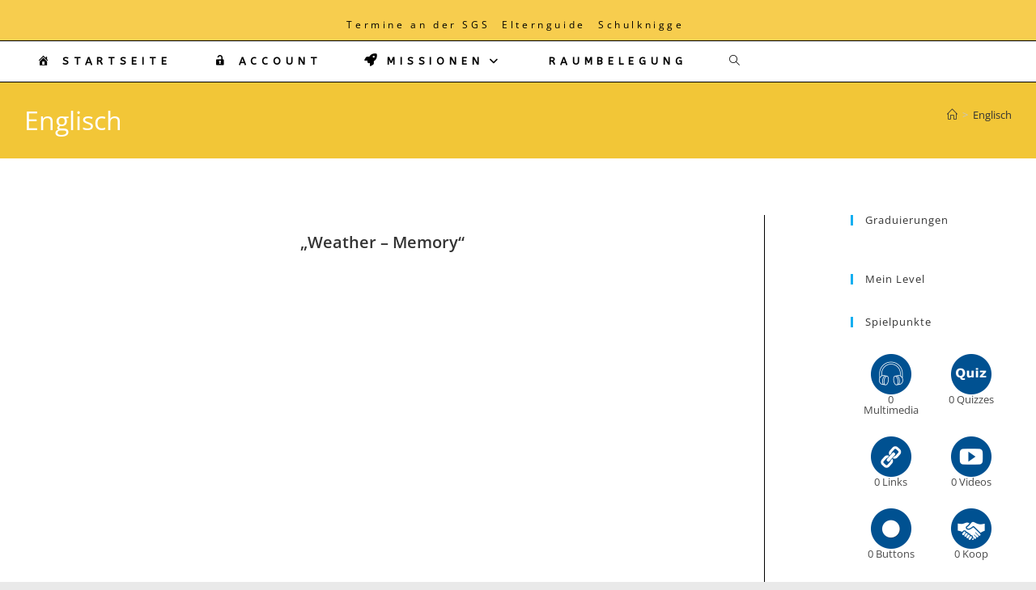

--- FILE ---
content_type: text/html; charset=UTF-8
request_url: https://bott.sgs-bonn.com/englisch-2
body_size: 19685
content:
<!DOCTYPE html>
<html class="html" lang="de">
<head>
	<meta charset="UTF-8">
	<link rel="profile" href="https://gmpg.org/xfn/11">

	<title>Englisch</title>
<meta name='robots' content='max-image-preview:large' />
<meta name="viewport" content="width=device-width, initial-scale=1"><link rel='dns-prefetch' href='//code.responsivevoice.org' />
<link rel='dns-prefetch' href='//fonts.googleapis.com' />
<link rel="alternate" type="application/rss+xml" title=" &raquo; Feed" href="https://bott.sgs-bonn.com/feed" />
<link rel="alternate" type="application/rss+xml" title=" &raquo; Kommentar-Feed" href="https://bott.sgs-bonn.com/comments/feed" />
<link rel="alternate" title="oEmbed (JSON)" type="application/json+oembed" href="https://bott.sgs-bonn.com/wp-json/oembed/1.0/embed?url=https%3A%2F%2Fbott.sgs-bonn.com%2Fenglisch-2" />
<link rel="alternate" title="oEmbed (XML)" type="text/xml+oembed" href="https://bott.sgs-bonn.com/wp-json/oembed/1.0/embed?url=https%3A%2F%2Fbott.sgs-bonn.com%2Fenglisch-2&#038;format=xml" />
<style id='wp-img-auto-sizes-contain-inline-css'>
img:is([sizes=auto i],[sizes^="auto," i]){contain-intrinsic-size:3000px 1500px}
/*# sourceURL=wp-img-auto-sizes-contain-inline-css */
</style>
<link rel='stylesheet' id='embed-pdf-viewer-css' href='https://bott.sgs-bonn.com/wp-content/plugins/embed-pdf-viewer/css/embed-pdf-viewer.css?ver=2.4.6' media='screen' />
<link rel='stylesheet' id='oeb-list-user-badges-style-css' href='https://bott.sgs-bonn.com/wp-content/plugins/openeducationbadges//assets/blocks/list-user-badges/blocks.css?ver=6.9' media='all' />
<link rel='stylesheet' id='dashicons-css' href='https://bott.sgs-bonn.com/wp-includes/css/dashicons.min.css?ver=6.9' media='all' />
<link rel='stylesheet' id='menu-icons-extra-css' href='https://bott.sgs-bonn.com/wp-content/plugins/menu-icons/css/extra.min.css?ver=0.13.20' media='all' />
<link rel='stylesheet' id='elusive-css' href='https://bott.sgs-bonn.com/wp-content/plugins/menu-icons/vendor/codeinwp/icon-picker/css/types/elusive.min.css?ver=2.0' media='all' />
<link rel='stylesheet' id='foundation-icons-css' href='https://bott.sgs-bonn.com/wp-content/plugins/menu-icons/vendor/codeinwp/icon-picker/css/types/foundation-icons.min.css?ver=3.0' media='all' />
<link rel='stylesheet' id='genericons-css' href='https://bott.sgs-bonn.com/wp-content/plugins/menu-icons/vendor/codeinwp/icon-picker/css/types/genericons.min.css?ver=3.4' media='all' />
<style id='wp-emoji-styles-inline-css'>

	img.wp-smiley, img.emoji {
		display: inline !important;
		border: none !important;
		box-shadow: none !important;
		height: 1em !important;
		width: 1em !important;
		margin: 0 0.07em !important;
		vertical-align: -0.1em !important;
		background: none !important;
		padding: 0 !important;
	}
/*# sourceURL=wp-emoji-styles-inline-css */
</style>
<style id='wp-block-library-inline-css'>
:root{--wp-block-synced-color:#7a00df;--wp-block-synced-color--rgb:122,0,223;--wp-bound-block-color:var(--wp-block-synced-color);--wp-editor-canvas-background:#ddd;--wp-admin-theme-color:#007cba;--wp-admin-theme-color--rgb:0,124,186;--wp-admin-theme-color-darker-10:#006ba1;--wp-admin-theme-color-darker-10--rgb:0,107,160.5;--wp-admin-theme-color-darker-20:#005a87;--wp-admin-theme-color-darker-20--rgb:0,90,135;--wp-admin-border-width-focus:2px}@media (min-resolution:192dpi){:root{--wp-admin-border-width-focus:1.5px}}.wp-element-button{cursor:pointer}:root .has-very-light-gray-background-color{background-color:#eee}:root .has-very-dark-gray-background-color{background-color:#313131}:root .has-very-light-gray-color{color:#eee}:root .has-very-dark-gray-color{color:#313131}:root .has-vivid-green-cyan-to-vivid-cyan-blue-gradient-background{background:linear-gradient(135deg,#00d084,#0693e3)}:root .has-purple-crush-gradient-background{background:linear-gradient(135deg,#34e2e4,#4721fb 50%,#ab1dfe)}:root .has-hazy-dawn-gradient-background{background:linear-gradient(135deg,#faaca8,#dad0ec)}:root .has-subdued-olive-gradient-background{background:linear-gradient(135deg,#fafae1,#67a671)}:root .has-atomic-cream-gradient-background{background:linear-gradient(135deg,#fdd79a,#004a59)}:root .has-nightshade-gradient-background{background:linear-gradient(135deg,#330968,#31cdcf)}:root .has-midnight-gradient-background{background:linear-gradient(135deg,#020381,#2874fc)}:root{--wp--preset--font-size--normal:16px;--wp--preset--font-size--huge:42px}.has-regular-font-size{font-size:1em}.has-larger-font-size{font-size:2.625em}.has-normal-font-size{font-size:var(--wp--preset--font-size--normal)}.has-huge-font-size{font-size:var(--wp--preset--font-size--huge)}.has-text-align-center{text-align:center}.has-text-align-left{text-align:left}.has-text-align-right{text-align:right}.has-fit-text{white-space:nowrap!important}#end-resizable-editor-section{display:none}.aligncenter{clear:both}.items-justified-left{justify-content:flex-start}.items-justified-center{justify-content:center}.items-justified-right{justify-content:flex-end}.items-justified-space-between{justify-content:space-between}.screen-reader-text{border:0;clip-path:inset(50%);height:1px;margin:-1px;overflow:hidden;padding:0;position:absolute;width:1px;word-wrap:normal!important}.screen-reader-text:focus{background-color:#ddd;clip-path:none;color:#444;display:block;font-size:1em;height:auto;left:5px;line-height:normal;padding:15px 23px 14px;text-decoration:none;top:5px;width:auto;z-index:100000}html :where(.has-border-color){border-style:solid}html :where([style*=border-top-color]){border-top-style:solid}html :where([style*=border-right-color]){border-right-style:solid}html :where([style*=border-bottom-color]){border-bottom-style:solid}html :where([style*=border-left-color]){border-left-style:solid}html :where([style*=border-width]){border-style:solid}html :where([style*=border-top-width]){border-top-style:solid}html :where([style*=border-right-width]){border-right-style:solid}html :where([style*=border-bottom-width]){border-bottom-style:solid}html :where([style*=border-left-width]){border-left-style:solid}html :where(img[class*=wp-image-]){height:auto;max-width:100%}:where(figure){margin:0 0 1em}html :where(.is-position-sticky){--wp-admin--admin-bar--position-offset:var(--wp-admin--admin-bar--height,0px)}@media screen and (max-width:600px){html :where(.is-position-sticky){--wp-admin--admin-bar--position-offset:0px}}

/*# sourceURL=wp-block-library-inline-css */
</style><style id='wp-block-heading-inline-css'>
h1:where(.wp-block-heading).has-background,h2:where(.wp-block-heading).has-background,h3:where(.wp-block-heading).has-background,h4:where(.wp-block-heading).has-background,h5:where(.wp-block-heading).has-background,h6:where(.wp-block-heading).has-background{padding:1.25em 2.375em}h1.has-text-align-left[style*=writing-mode]:where([style*=vertical-lr]),h1.has-text-align-right[style*=writing-mode]:where([style*=vertical-rl]),h2.has-text-align-left[style*=writing-mode]:where([style*=vertical-lr]),h2.has-text-align-right[style*=writing-mode]:where([style*=vertical-rl]),h3.has-text-align-left[style*=writing-mode]:where([style*=vertical-lr]),h3.has-text-align-right[style*=writing-mode]:where([style*=vertical-rl]),h4.has-text-align-left[style*=writing-mode]:where([style*=vertical-lr]),h4.has-text-align-right[style*=writing-mode]:where([style*=vertical-rl]),h5.has-text-align-left[style*=writing-mode]:where([style*=vertical-lr]),h5.has-text-align-right[style*=writing-mode]:where([style*=vertical-rl]),h6.has-text-align-left[style*=writing-mode]:where([style*=vertical-lr]),h6.has-text-align-right[style*=writing-mode]:where([style*=vertical-rl]){rotate:180deg}
/*# sourceURL=https://bott.sgs-bonn.com/wp-includes/blocks/heading/style.min.css */
</style>
<style id='wp-block-paragraph-inline-css'>
.is-small-text{font-size:.875em}.is-regular-text{font-size:1em}.is-large-text{font-size:2.25em}.is-larger-text{font-size:3em}.has-drop-cap:not(:focus):first-letter{float:left;font-size:8.4em;font-style:normal;font-weight:100;line-height:.68;margin:.05em .1em 0 0;text-transform:uppercase}body.rtl .has-drop-cap:not(:focus):first-letter{float:none;margin-left:.1em}p.has-drop-cap.has-background{overflow:hidden}:root :where(p.has-background){padding:1.25em 2.375em}:where(p.has-text-color:not(.has-link-color)) a{color:inherit}p.has-text-align-left[style*="writing-mode:vertical-lr"],p.has-text-align-right[style*="writing-mode:vertical-rl"]{rotate:180deg}
/*# sourceURL=https://bott.sgs-bonn.com/wp-includes/blocks/paragraph/style.min.css */
</style>
<style id='global-styles-inline-css'>
:root{--wp--preset--aspect-ratio--square: 1;--wp--preset--aspect-ratio--4-3: 4/3;--wp--preset--aspect-ratio--3-4: 3/4;--wp--preset--aspect-ratio--3-2: 3/2;--wp--preset--aspect-ratio--2-3: 2/3;--wp--preset--aspect-ratio--16-9: 16/9;--wp--preset--aspect-ratio--9-16: 9/16;--wp--preset--color--black: #000000;--wp--preset--color--cyan-bluish-gray: #abb8c3;--wp--preset--color--white: #ffffff;--wp--preset--color--pale-pink: #f78da7;--wp--preset--color--vivid-red: #cf2e2e;--wp--preset--color--luminous-vivid-orange: #ff6900;--wp--preset--color--luminous-vivid-amber: #fcb900;--wp--preset--color--light-green-cyan: #7bdcb5;--wp--preset--color--vivid-green-cyan: #00d084;--wp--preset--color--pale-cyan-blue: #8ed1fc;--wp--preset--color--vivid-cyan-blue: #0693e3;--wp--preset--color--vivid-purple: #9b51e0;--wp--preset--gradient--vivid-cyan-blue-to-vivid-purple: linear-gradient(135deg,rgb(6,147,227) 0%,rgb(155,81,224) 100%);--wp--preset--gradient--light-green-cyan-to-vivid-green-cyan: linear-gradient(135deg,rgb(122,220,180) 0%,rgb(0,208,130) 100%);--wp--preset--gradient--luminous-vivid-amber-to-luminous-vivid-orange: linear-gradient(135deg,rgb(252,185,0) 0%,rgb(255,105,0) 100%);--wp--preset--gradient--luminous-vivid-orange-to-vivid-red: linear-gradient(135deg,rgb(255,105,0) 0%,rgb(207,46,46) 100%);--wp--preset--gradient--very-light-gray-to-cyan-bluish-gray: linear-gradient(135deg,rgb(238,238,238) 0%,rgb(169,184,195) 100%);--wp--preset--gradient--cool-to-warm-spectrum: linear-gradient(135deg,rgb(74,234,220) 0%,rgb(151,120,209) 20%,rgb(207,42,186) 40%,rgb(238,44,130) 60%,rgb(251,105,98) 80%,rgb(254,248,76) 100%);--wp--preset--gradient--blush-light-purple: linear-gradient(135deg,rgb(255,206,236) 0%,rgb(152,150,240) 100%);--wp--preset--gradient--blush-bordeaux: linear-gradient(135deg,rgb(254,205,165) 0%,rgb(254,45,45) 50%,rgb(107,0,62) 100%);--wp--preset--gradient--luminous-dusk: linear-gradient(135deg,rgb(255,203,112) 0%,rgb(199,81,192) 50%,rgb(65,88,208) 100%);--wp--preset--gradient--pale-ocean: linear-gradient(135deg,rgb(255,245,203) 0%,rgb(182,227,212) 50%,rgb(51,167,181) 100%);--wp--preset--gradient--electric-grass: linear-gradient(135deg,rgb(202,248,128) 0%,rgb(113,206,126) 100%);--wp--preset--gradient--midnight: linear-gradient(135deg,rgb(2,3,129) 0%,rgb(40,116,252) 100%);--wp--preset--font-size--small: 13px;--wp--preset--font-size--medium: 20px;--wp--preset--font-size--large: 36px;--wp--preset--font-size--x-large: 42px;--wp--preset--spacing--20: 0.44rem;--wp--preset--spacing--30: 0.67rem;--wp--preset--spacing--40: 1rem;--wp--preset--spacing--50: 1.5rem;--wp--preset--spacing--60: 2.25rem;--wp--preset--spacing--70: 3.38rem;--wp--preset--spacing--80: 5.06rem;--wp--preset--shadow--natural: 6px 6px 9px rgba(0, 0, 0, 0.2);--wp--preset--shadow--deep: 12px 12px 50px rgba(0, 0, 0, 0.4);--wp--preset--shadow--sharp: 6px 6px 0px rgba(0, 0, 0, 0.2);--wp--preset--shadow--outlined: 6px 6px 0px -3px rgb(255, 255, 255), 6px 6px rgb(0, 0, 0);--wp--preset--shadow--crisp: 6px 6px 0px rgb(0, 0, 0);}:where(.is-layout-flex){gap: 0.5em;}:where(.is-layout-grid){gap: 0.5em;}body .is-layout-flex{display: flex;}.is-layout-flex{flex-wrap: wrap;align-items: center;}.is-layout-flex > :is(*, div){margin: 0;}body .is-layout-grid{display: grid;}.is-layout-grid > :is(*, div){margin: 0;}:where(.wp-block-columns.is-layout-flex){gap: 2em;}:where(.wp-block-columns.is-layout-grid){gap: 2em;}:where(.wp-block-post-template.is-layout-flex){gap: 1.25em;}:where(.wp-block-post-template.is-layout-grid){gap: 1.25em;}.has-black-color{color: var(--wp--preset--color--black) !important;}.has-cyan-bluish-gray-color{color: var(--wp--preset--color--cyan-bluish-gray) !important;}.has-white-color{color: var(--wp--preset--color--white) !important;}.has-pale-pink-color{color: var(--wp--preset--color--pale-pink) !important;}.has-vivid-red-color{color: var(--wp--preset--color--vivid-red) !important;}.has-luminous-vivid-orange-color{color: var(--wp--preset--color--luminous-vivid-orange) !important;}.has-luminous-vivid-amber-color{color: var(--wp--preset--color--luminous-vivid-amber) !important;}.has-light-green-cyan-color{color: var(--wp--preset--color--light-green-cyan) !important;}.has-vivid-green-cyan-color{color: var(--wp--preset--color--vivid-green-cyan) !important;}.has-pale-cyan-blue-color{color: var(--wp--preset--color--pale-cyan-blue) !important;}.has-vivid-cyan-blue-color{color: var(--wp--preset--color--vivid-cyan-blue) !important;}.has-vivid-purple-color{color: var(--wp--preset--color--vivid-purple) !important;}.has-black-background-color{background-color: var(--wp--preset--color--black) !important;}.has-cyan-bluish-gray-background-color{background-color: var(--wp--preset--color--cyan-bluish-gray) !important;}.has-white-background-color{background-color: var(--wp--preset--color--white) !important;}.has-pale-pink-background-color{background-color: var(--wp--preset--color--pale-pink) !important;}.has-vivid-red-background-color{background-color: var(--wp--preset--color--vivid-red) !important;}.has-luminous-vivid-orange-background-color{background-color: var(--wp--preset--color--luminous-vivid-orange) !important;}.has-luminous-vivid-amber-background-color{background-color: var(--wp--preset--color--luminous-vivid-amber) !important;}.has-light-green-cyan-background-color{background-color: var(--wp--preset--color--light-green-cyan) !important;}.has-vivid-green-cyan-background-color{background-color: var(--wp--preset--color--vivid-green-cyan) !important;}.has-pale-cyan-blue-background-color{background-color: var(--wp--preset--color--pale-cyan-blue) !important;}.has-vivid-cyan-blue-background-color{background-color: var(--wp--preset--color--vivid-cyan-blue) !important;}.has-vivid-purple-background-color{background-color: var(--wp--preset--color--vivid-purple) !important;}.has-black-border-color{border-color: var(--wp--preset--color--black) !important;}.has-cyan-bluish-gray-border-color{border-color: var(--wp--preset--color--cyan-bluish-gray) !important;}.has-white-border-color{border-color: var(--wp--preset--color--white) !important;}.has-pale-pink-border-color{border-color: var(--wp--preset--color--pale-pink) !important;}.has-vivid-red-border-color{border-color: var(--wp--preset--color--vivid-red) !important;}.has-luminous-vivid-orange-border-color{border-color: var(--wp--preset--color--luminous-vivid-orange) !important;}.has-luminous-vivid-amber-border-color{border-color: var(--wp--preset--color--luminous-vivid-amber) !important;}.has-light-green-cyan-border-color{border-color: var(--wp--preset--color--light-green-cyan) !important;}.has-vivid-green-cyan-border-color{border-color: var(--wp--preset--color--vivid-green-cyan) !important;}.has-pale-cyan-blue-border-color{border-color: var(--wp--preset--color--pale-cyan-blue) !important;}.has-vivid-cyan-blue-border-color{border-color: var(--wp--preset--color--vivid-cyan-blue) !important;}.has-vivid-purple-border-color{border-color: var(--wp--preset--color--vivid-purple) !important;}.has-vivid-cyan-blue-to-vivid-purple-gradient-background{background: var(--wp--preset--gradient--vivid-cyan-blue-to-vivid-purple) !important;}.has-light-green-cyan-to-vivid-green-cyan-gradient-background{background: var(--wp--preset--gradient--light-green-cyan-to-vivid-green-cyan) !important;}.has-luminous-vivid-amber-to-luminous-vivid-orange-gradient-background{background: var(--wp--preset--gradient--luminous-vivid-amber-to-luminous-vivid-orange) !important;}.has-luminous-vivid-orange-to-vivid-red-gradient-background{background: var(--wp--preset--gradient--luminous-vivid-orange-to-vivid-red) !important;}.has-very-light-gray-to-cyan-bluish-gray-gradient-background{background: var(--wp--preset--gradient--very-light-gray-to-cyan-bluish-gray) !important;}.has-cool-to-warm-spectrum-gradient-background{background: var(--wp--preset--gradient--cool-to-warm-spectrum) !important;}.has-blush-light-purple-gradient-background{background: var(--wp--preset--gradient--blush-light-purple) !important;}.has-blush-bordeaux-gradient-background{background: var(--wp--preset--gradient--blush-bordeaux) !important;}.has-luminous-dusk-gradient-background{background: var(--wp--preset--gradient--luminous-dusk) !important;}.has-pale-ocean-gradient-background{background: var(--wp--preset--gradient--pale-ocean) !important;}.has-electric-grass-gradient-background{background: var(--wp--preset--gradient--electric-grass) !important;}.has-midnight-gradient-background{background: var(--wp--preset--gradient--midnight) !important;}.has-small-font-size{font-size: var(--wp--preset--font-size--small) !important;}.has-medium-font-size{font-size: var(--wp--preset--font-size--medium) !important;}.has-large-font-size{font-size: var(--wp--preset--font-size--large) !important;}.has-x-large-font-size{font-size: var(--wp--preset--font-size--x-large) !important;}
/*# sourceURL=global-styles-inline-css */
</style>

<style id='classic-theme-styles-inline-css'>
/*! This file is auto-generated */
.wp-block-button__link{color:#fff;background-color:#32373c;border-radius:9999px;box-shadow:none;text-decoration:none;padding:calc(.667em + 2px) calc(1.333em + 2px);font-size:1.125em}.wp-block-file__button{background:#32373c;color:#fff;text-decoration:none}
/*# sourceURL=/wp-includes/css/classic-themes.min.css */
</style>
<link rel='stylesheet' id='gamipress-css-css' href='https://bott.sgs-bonn.com/wp-content/plugins/gamipress/assets/css/gamipress.min.css?ver=7.6.4' media='all' />
<link rel='stylesheet' id='rv-style-css' href='https://bott.sgs-bonn.com/wp-content/plugins/responsivevoice-text-to-speech/includes/css/responsivevoice.css?ver=6.9' media='all' />
<link rel='stylesheet' id='h5p-plugin-styles-css' href='https://bott.sgs-bonn.com/wp-content/plugins/h5p/h5p-php-library/styles/h5p.css?ver=1.16.2' media='all' />
<link rel='stylesheet' id='wpcw-frontend-css' href='https://bott.sgs-bonn.com/wp-content/plugins/wp-courseware/assets/css/frontend.css?id=bd62a8f26ba034a1bafb&#038;ver=4.18.0' media='all' />
<link rel='stylesheet' id='wpcw-course-note-css' href='https://bott.sgs-bonn.com/wp-content/plugins/wp-courseware/assets/css/coursenote.css?id=b2b610afda7c56ebf10c&#038;ver=4.18.0' media='all' />
<link rel='stylesheet' id='font-awesome-css' href='https://bott.sgs-bonn.com/wp-content/themes/oceanwp/assets/fonts/fontawesome/css/all.min.css?ver=6.7.2' media='all' />
<link rel='stylesheet' id='simple-line-icons-css' href='https://bott.sgs-bonn.com/wp-content/themes/oceanwp/assets/css/third/simple-line-icons.min.css?ver=2.4.0' media='all' />
<link rel='stylesheet' id='oceanwp-style-css' href='https://bott.sgs-bonn.com/wp-content/themes/oceanwp/assets/css/style.min.css?ver=4.1.4' media='all' />
<link rel='stylesheet' id='oceanwp-google-font-abeezee-css' href='//fonts.googleapis.com/css?family=ABeeZee%3A100%2C200%2C300%2C400%2C500%2C600%2C700%2C800%2C900%2C100i%2C200i%2C300i%2C400i%2C500i%2C600i%2C700i%2C800i%2C900i&#038;subset=latin&#038;display=swap&#038;ver=6.9' media='all' />
<link rel='stylesheet' id='gamipress-daily-login-rewards-css-css' href='https://bott.sgs-bonn.com/wp-content/plugins/gamipress-daily-login-rewards/assets/css/gamipress-daily-login-rewards.min.css?ver=1.0.8' media='all' />
<link rel='stylesheet' id='gamipress-leaderboards-css-css' href='https://bott.sgs-bonn.com/wp-content/plugins/gamipress-leaderboards/assets/css/gamipress-leaderboards.min.css?ver=1.2.3' media='all' />
<link rel='stylesheet' id='gamipress-progress-map-css-css' href='https://bott.sgs-bonn.com/wp-content/plugins/gamipress-progress-map/assets/css/gamipress-progress-map.min.css?ver=1.1.0' media='all' />
<link rel='stylesheet' id='gamipress-restrict-content-css-css' href='https://bott.sgs-bonn.com/wp-content/plugins/gamipress-restrict-content/assets/css/gamipress-restrict-content.min.css?ver=1.2.1' media='all' />
<link rel='stylesheet' id='gamipress-time-based-rewards-css-css' href='https://bott.sgs-bonn.com/wp-content/plugins/gamipress-time-based-rewards/assets/css/gamipress-time-based-rewards.min.css?ver=1.0.5' media='all' />
<link rel='stylesheet' id='oe-widgets-style-css' href='https://bott.sgs-bonn.com/wp-content/plugins/ocean-extra/assets/css/widgets.css?ver=6.9' media='all' />
<script src="https://bott.sgs-bonn.com/wp-includes/js/jquery/jquery.min.js?ver=3.7.1" id="jquery-core-js"></script>
<script src="https://bott.sgs-bonn.com/wp-includes/js/jquery/jquery-migrate.min.js?ver=3.4.1" id="jquery-migrate-js"></script>
<script id="frontend-checklist-js-extra">
var frontendChecklist = {"ajaxurl":"https://bott.sgs-bonn.com/wp-admin/admin-ajax.php"};
//# sourceURL=frontend-checklist-js-extra
</script>
<script src="https://bott.sgs-bonn.com/wp-content/plugins/frontend-checklist/frontend-checklist.js?ver=6.9" id="frontend-checklist-js"></script>
<script src="https://bott.sgs-bonn.com/wp-content/plugins/ionos-assistant/js/cookies.js?ver=6.9" id="ionos-assistant-wp-cookies-js"></script>
<script src="https://code.responsivevoice.org/responsivevoice.js?key=pWyWGTZz" id="responsive-voice-js"></script>
<link rel="https://api.w.org/" href="https://bott.sgs-bonn.com/wp-json/" /><link rel="alternate" title="JSON" type="application/json" href="https://bott.sgs-bonn.com/wp-json/wp/v2/pages/1600" /><link rel="EditURI" type="application/rsd+xml" title="RSD" href="https://bott.sgs-bonn.com/xmlrpc.php?rsd" />
<meta name="generator" content="WordPress 6.9" />
<link rel="canonical" href="https://bott.sgs-bonn.com/englisch-2" />
<link rel='shortlink' href='https://bott.sgs-bonn.com/?p=1600' />
<link rel="icon" href="https://bott.sgs-bonn.com/wp-content/uploads/2022/08/cropped-Schmetterling-32x32.webp" sizes="32x32" />
<link rel="icon" href="https://bott.sgs-bonn.com/wp-content/uploads/2022/08/cropped-Schmetterling-192x192.webp" sizes="192x192" />
<link rel="apple-touch-icon" href="https://bott.sgs-bonn.com/wp-content/uploads/2022/08/cropped-Schmetterling-180x180.webp" />
<meta name="msapplication-TileImage" content="https://bott.sgs-bonn.com/wp-content/uploads/2022/08/cropped-Schmetterling-270x270.webp" />
<!-- OceanWP CSS -->
<style type="text/css">
/* Colors */a:hover,a.light:hover,.theme-heading .text::before,.theme-heading .text::after,#top-bar-content >a:hover,#top-bar-social li.oceanwp-email a:hover,#site-navigation-wrap .dropdown-menu >li >a:hover,#site-header.medium-header #medium-searchform button:hover,.oceanwp-mobile-menu-icon a:hover,.blog-entry.post .blog-entry-header .entry-title a:hover,.blog-entry.post .blog-entry-readmore a:hover,.blog-entry.thumbnail-entry .blog-entry-category a,ul.meta li a:hover,.dropcap,.single nav.post-navigation .nav-links .title,body .related-post-title a:hover,body #wp-calendar caption,body .contact-info-widget.default i,body .contact-info-widget.big-icons i,body .custom-links-widget .oceanwp-custom-links li a:hover,body .custom-links-widget .oceanwp-custom-links li a:hover:before,body .posts-thumbnails-widget li a:hover,body .social-widget li.oceanwp-email a:hover,.comment-author .comment-meta .comment-reply-link,#respond #cancel-comment-reply-link:hover,#footer-widgets .footer-box a:hover,#footer-bottom a:hover,#footer-bottom #footer-bottom-menu a:hover,.sidr a:hover,.sidr-class-dropdown-toggle:hover,.sidr-class-menu-item-has-children.active >a,.sidr-class-menu-item-has-children.active >a >.sidr-class-dropdown-toggle,input[type=checkbox]:checked:before{color:}.single nav.post-navigation .nav-links .title .owp-icon use,.blog-entry.post .blog-entry-readmore a:hover .owp-icon use,body .contact-info-widget.default .owp-icon use,body .contact-info-widget.big-icons .owp-icon use{stroke:}input[type="button"],input[type="reset"],input[type="submit"],button[type="submit"],.button,#site-navigation-wrap .dropdown-menu >li.btn >a >span,.thumbnail:hover i,.thumbnail:hover .link-post-svg-icon,.post-quote-content,.omw-modal .omw-close-modal,body .contact-info-widget.big-icons li:hover i,body .contact-info-widget.big-icons li:hover .owp-icon,body div.wpforms-container-full .wpforms-form input[type=submit],body div.wpforms-container-full .wpforms-form button[type=submit],body div.wpforms-container-full .wpforms-form .wpforms-page-button,.woocommerce-cart .wp-element-button,.woocommerce-checkout .wp-element-button,.wp-block-button__link{background-color:}.widget-title{border-color:}blockquote{border-color:}.wp-block-quote{border-color:}#searchform-dropdown{border-color:}.dropdown-menu .sub-menu{border-color:}.blog-entry.large-entry .blog-entry-readmore a:hover{border-color:}.oceanwp-newsletter-form-wrap input[type="email"]:focus{border-color:}.social-widget li.oceanwp-email a:hover{border-color:}#respond #cancel-comment-reply-link:hover{border-color:}body .contact-info-widget.big-icons li:hover i{border-color:}body .contact-info-widget.big-icons li:hover .owp-icon{border-color:}#footer-widgets .oceanwp-newsletter-form-wrap input[type="email"]:focus{border-color:}input[type="button"]:hover,input[type="reset"]:hover,input[type="submit"]:hover,button[type="submit"]:hover,input[type="button"]:focus,input[type="reset"]:focus,input[type="submit"]:focus,button[type="submit"]:focus,.button:hover,.button:focus,#site-navigation-wrap .dropdown-menu >li.btn >a:hover >span,.post-quote-author,.omw-modal .omw-close-modal:hover,body div.wpforms-container-full .wpforms-form input[type=submit]:hover,body div.wpforms-container-full .wpforms-form button[type=submit]:hover,body div.wpforms-container-full .wpforms-form .wpforms-page-button:hover,.woocommerce-cart .wp-element-button:hover,.woocommerce-checkout .wp-element-button:hover,.wp-block-button__link:hover{background-color:}table th,table td,hr,.content-area,body.content-left-sidebar #content-wrap .content-area,.content-left-sidebar .content-area,#top-bar-wrap,#site-header,#site-header.top-header #search-toggle,.dropdown-menu ul li,.centered-minimal-page-header,.blog-entry.post,.blog-entry.grid-entry .blog-entry-inner,.blog-entry.thumbnail-entry .blog-entry-bottom,.single-post .entry-title,.single .entry-share-wrap .entry-share,.single .entry-share,.single .entry-share ul li a,.single nav.post-navigation,.single nav.post-navigation .nav-links .nav-previous,#author-bio,#author-bio .author-bio-avatar,#author-bio .author-bio-social li a,#related-posts,#comments,.comment-body,#respond #cancel-comment-reply-link,#blog-entries .type-page,.page-numbers a,.page-numbers span:not(.elementor-screen-only),.page-links span,body #wp-calendar caption,body #wp-calendar th,body #wp-calendar tbody,body .contact-info-widget.default i,body .contact-info-widget.big-icons i,body .contact-info-widget.big-icons .owp-icon,body .contact-info-widget.default .owp-icon,body .posts-thumbnails-widget li,body .tagcloud a{border-color:#000000}body .theme-button,body input[type="submit"],body button[type="submit"],body button,body .button,body div.wpforms-container-full .wpforms-form input[type=submit],body div.wpforms-container-full .wpforms-form button[type=submit],body div.wpforms-container-full .wpforms-form .wpforms-page-button,.woocommerce-cart .wp-element-button,.woocommerce-checkout .wp-element-button,.wp-block-button__link{border-color:#ffffff}body .theme-button:hover,body input[type="submit"]:hover,body button[type="submit"]:hover,body button:hover,body .button:hover,body div.wpforms-container-full .wpforms-form input[type=submit]:hover,body div.wpforms-container-full .wpforms-form input[type=submit]:active,body div.wpforms-container-full .wpforms-form button[type=submit]:hover,body div.wpforms-container-full .wpforms-form button[type=submit]:active,body div.wpforms-container-full .wpforms-form .wpforms-page-button:hover,body div.wpforms-container-full .wpforms-form .wpforms-page-button:active,.woocommerce-cart .wp-element-button:hover,.woocommerce-checkout .wp-element-button:hover,.wp-block-button__link:hover{border-color:#ffffff}.page-header .page-header-title,.page-header.background-image-page-header .page-header-title{color:#ffffff}h1{color:#000000}/* OceanWP Style Settings CSS */.container{width:1218px}@media only screen and (min-width:960px){.content-area,.content-left-sidebar .content-area{width:75%}}@media only screen and (min-width:960px){.widget-area,.content-left-sidebar .widget-area{width:25%}}.separate-layout .content-area,.separate-layout.content-left-sidebar .content-area,.content-both-sidebars.scs-style .content-area,.separate-layout.content-both-sidebars.ssc-style .content-area,body.separate-blog.separate-layout #blog-entries >*,body.separate-blog.separate-layout .oceanwp-pagination,body.separate-blog.separate-layout .blog-entry.grid-entry .blog-entry-inner{padding:30pxpx}.separate-layout.content-full-width .content-area{padding:30pxpx !important}.separate-layout .widget-area .sidebar-box{padding:30pxpx}.theme-button,input[type="submit"],button[type="submit"],button,.button,body div.wpforms-container-full .wpforms-form input[type=submit],body div.wpforms-container-full .wpforms-form button[type=submit],body div.wpforms-container-full .wpforms-form .wpforms-page-button{border-style:solid}.theme-button,input[type="submit"],button[type="submit"],button,.button,body div.wpforms-container-full .wpforms-form input[type=submit],body div.wpforms-container-full .wpforms-form button[type=submit],body div.wpforms-container-full .wpforms-form .wpforms-page-button{border-width:1px}form input[type="text"],form input[type="password"],form input[type="email"],form input[type="url"],form input[type="date"],form input[type="month"],form input[type="time"],form input[type="datetime"],form input[type="datetime-local"],form input[type="week"],form input[type="number"],form input[type="search"],form input[type="tel"],form input[type="color"],form select,form textarea,.woocommerce .woocommerce-checkout .select2-container--default .select2-selection--single{border-style:solid}body div.wpforms-container-full .wpforms-form input[type=date],body div.wpforms-container-full .wpforms-form input[type=datetime],body div.wpforms-container-full .wpforms-form input[type=datetime-local],body div.wpforms-container-full .wpforms-form input[type=email],body div.wpforms-container-full .wpforms-form input[type=month],body div.wpforms-container-full .wpforms-form input[type=number],body div.wpforms-container-full .wpforms-form input[type=password],body div.wpforms-container-full .wpforms-form input[type=range],body div.wpforms-container-full .wpforms-form input[type=search],body div.wpforms-container-full .wpforms-form input[type=tel],body div.wpforms-container-full .wpforms-form input[type=text],body div.wpforms-container-full .wpforms-form input[type=time],body div.wpforms-container-full .wpforms-form input[type=url],body div.wpforms-container-full .wpforms-form input[type=week],body div.wpforms-container-full .wpforms-form select,body div.wpforms-container-full .wpforms-form textarea{border-style:solid}form input[type="text"],form input[type="password"],form input[type="email"],form input[type="url"],form input[type="date"],form input[type="month"],form input[type="time"],form input[type="datetime"],form input[type="datetime-local"],form input[type="week"],form input[type="number"],form input[type="search"],form input[type="tel"],form input[type="color"],form select,form textarea{border-radius:3px}body div.wpforms-container-full .wpforms-form input[type=date],body div.wpforms-container-full .wpforms-form input[type=datetime],body div.wpforms-container-full .wpforms-form input[type=datetime-local],body div.wpforms-container-full .wpforms-form input[type=email],body div.wpforms-container-full .wpforms-form input[type=month],body div.wpforms-container-full .wpforms-form input[type=number],body div.wpforms-container-full .wpforms-form input[type=password],body div.wpforms-container-full .wpforms-form input[type=range],body div.wpforms-container-full .wpforms-form input[type=search],body div.wpforms-container-full .wpforms-form input[type=tel],body div.wpforms-container-full .wpforms-form input[type=text],body div.wpforms-container-full .wpforms-form input[type=time],body div.wpforms-container-full .wpforms-form input[type=url],body div.wpforms-container-full .wpforms-form input[type=week],body div.wpforms-container-full .wpforms-form select,body div.wpforms-container-full .wpforms-form textarea{border-radius:3px}#main #content-wrap,.separate-layout #main #content-wrap{padding-top:70px}.page-header,.has-transparent-header .page-header{padding:25px 0 25px 0}/* Header */#site-logo #site-logo-inner,.oceanwp-social-menu .social-menu-inner,#site-header.full_screen-header .menu-bar-inner,.after-header-content .after-header-content-inner{height:50px}#site-navigation-wrap .dropdown-menu >li >a,#site-navigation-wrap .dropdown-menu >li >span.opl-logout-link,.oceanwp-mobile-menu-icon a,.mobile-menu-close,.after-header-content-inner >a{line-height:50px}#site-header.has-header-media .overlay-header-media{background-color:rgba(0,0,0,0.5)}#site-header{border-color:#000000}#site-logo #site-logo-inner a img,#site-header.center-header #site-navigation-wrap .middle-site-logo a img{max-width:486px}#site-header #site-logo #site-logo-inner a img,#site-header.center-header #site-navigation-wrap .middle-site-logo a img{max-height:370px}.effect-one #site-navigation-wrap .dropdown-menu >li >a.menu-link >span:after,.effect-three #site-navigation-wrap .dropdown-menu >li >a.menu-link >span:after,.effect-five #site-navigation-wrap .dropdown-menu >li >a.menu-link >span:before,.effect-five #site-navigation-wrap .dropdown-menu >li >a.menu-link >span:after,.effect-nine #site-navigation-wrap .dropdown-menu >li >a.menu-link >span:before,.effect-nine #site-navigation-wrap .dropdown-menu >li >a.menu-link >span:after{background-color:#0d9b06}.effect-four #site-navigation-wrap .dropdown-menu >li >a.menu-link >span:before,.effect-four #site-navigation-wrap .dropdown-menu >li >a.menu-link >span:after,.effect-seven #site-navigation-wrap .dropdown-menu >li >a.menu-link:hover >span:after,.effect-seven #site-navigation-wrap .dropdown-menu >li.sfHover >a.menu-link >span:after{color:#0d9b06}.effect-seven #site-navigation-wrap .dropdown-menu >li >a.menu-link:hover >span:after,.effect-seven #site-navigation-wrap .dropdown-menu >li.sfHover >a.menu-link >span:after{text-shadow:10px 0 #0d9b06,-10px 0 #0d9b06}#site-navigation-wrap .dropdown-menu >li >a{padding:0 26px}#site-navigation-wrap .dropdown-menu >li >a,.oceanwp-mobile-menu-icon a,#searchform-header-replace-close{color:#000000}#site-navigation-wrap .dropdown-menu >li >a .owp-icon use,.oceanwp-mobile-menu-icon a .owp-icon use,#searchform-header-replace-close .owp-icon use{stroke:#000000}#site-navigation-wrap .dropdown-menu >li >a:hover,.oceanwp-mobile-menu-icon a:hover,#searchform-header-replace-close:hover{color:#ffffff}#site-navigation-wrap .dropdown-menu >li >a:hover .owp-icon use,.oceanwp-mobile-menu-icon a:hover .owp-icon use,#searchform-header-replace-close:hover .owp-icon use{stroke:#ffffff}#site-navigation-wrap .dropdown-menu >li >a{background-color:#ffffff}#site-navigation-wrap .dropdown-menu >li >a:hover,#site-navigation-wrap .dropdown-menu >li.sfHover >a{background-color:#9edeff}#site-navigation-wrap .dropdown-menu >.current-menu-item >a,#site-navigation-wrap .dropdown-menu >.current-menu-ancestor >a,#site-navigation-wrap .dropdown-menu >.current-menu-item >a:hover,#site-navigation-wrap .dropdown-menu >.current-menu-ancestor >a:hover{background-color:#9edeff}.dropdown-menu .sub-menu{min-width:241px}.dropdown-menu .sub-menu,#searchform-dropdown,.current-shop-items-dropdown{border-color:#000000}.dropdown-menu ul li.menu-item,.navigation >ul >li >ul.megamenu.sub-menu >li,.navigation .megamenu li ul.sub-menu{border-color:#000000}.dropdown-menu ul li a.menu-link:hover{background-color:#ff8944}.dropdown-menu ul >.current-menu-item >a.menu-link{color:#e8e8e8}.dropdown-menu ul >.current-menu-item >a.menu-link{background-color:#ededed}#searchform-dropdown input{border-color:#e5e5e5}#mobile-dropdown{max-height:449px}/* Topbar */#top-bar{padding:20px 6px 9px 0}#top-bar-wrap,.oceanwp-top-bar-sticky{background-color:#f7cd4e}#top-bar-wrap{border-color:#000000}#top-bar-wrap,#top-bar-content strong{color:#000000}#top-bar-content a,#top-bar-social-alt a{color:#000000}#top-bar-content a:hover,#top-bar-social-alt a:hover{color:#81d742}/* Blog CSS */.blog-entry.post .blog-entry-header .entry-title a{color:#000000}.ocean-single-post-header ul.meta-item li a:hover{color:#333333}/* Sidebar */.widget-area{background-color:#ffffff}.widget-area{padding:0 0 0 106px!important}.page-header{background-color:#f2c637}/* Typography */body{font-size:14px;line-height:1}h1,h2,h3,h4,h5,h6,.theme-heading,.widget-title,.oceanwp-widget-recent-posts-title,.comment-reply-title,.entry-title,.sidebar-box .widget-title{line-height:1.4}h1{font-size:23px;line-height:1.4}h2{font-size:20px;line-height:1.4}h3{font-size:18px;line-height:1.4}h4{font-size:17px;line-height:1.4}h5{font-size:14px;line-height:1.4}h6{font-size:15px;line-height:1.4}.page-header .page-header-title,.page-header.background-image-page-header .page-header-title{font-size:32px;line-height:1.4}.page-header .page-subheading{font-size:15px;line-height:1.8}.site-breadcrumbs,.site-breadcrumbs a{font-size:13px;line-height:1.4}#top-bar-content,#top-bar-social-alt{font-size:12px;line-height:1.8;letter-spacing:3.6px;font-weight:500}#site-logo a.site-logo-text{font-size:24px;line-height:1.8}#site-navigation-wrap .dropdown-menu >li >a,#site-header.full_screen-header .fs-dropdown-menu >li >a,#site-header.top-header #site-navigation-wrap .dropdown-menu >li >a,#site-header.center-header #site-navigation-wrap .dropdown-menu >li >a,#site-header.medium-header #site-navigation-wrap .dropdown-menu >li >a,.oceanwp-mobile-menu-icon a{font-family:ABeeZee;letter-spacing:5.9px;font-weight:800;text-transform:uppercase}.dropdown-menu ul li a.menu-link,#site-header.full_screen-header .fs-dropdown-menu ul.sub-menu li a{font-size:12px;line-height:1.2;letter-spacing:1.7px}.sidr-class-dropdown-menu li a,a.sidr-class-toggle-sidr-close,#mobile-dropdown ul li a,body #mobile-fullscreen ul li a{font-size:15px;line-height:1.8}.blog-entry.post .blog-entry-header .entry-title a{font-size:24px;line-height:1.4}.ocean-single-post-header .single-post-title{font-size:34px;line-height:1.4;letter-spacing:.6px}.ocean-single-post-header ul.meta-item li,.ocean-single-post-header ul.meta-item li a{font-size:13px;line-height:1.4;letter-spacing:.6px}.ocean-single-post-header .post-author-name,.ocean-single-post-header .post-author-name a{font-size:14px;line-height:1.4;letter-spacing:.6px}.ocean-single-post-header .post-author-description{font-size:12px;line-height:1.4;letter-spacing:.6px}.single-post .entry-title{line-height:1.4;letter-spacing:.6px}.single-post ul.meta li,.single-post ul.meta li a{font-size:14px;line-height:1.4;letter-spacing:.6px}.sidebar-box .widget-title,.sidebar-box.widget_block .wp-block-heading{font-size:13px;line-height:1;letter-spacing:1px}#footer-widgets .footer-box .widget-title{font-size:13px;line-height:1;letter-spacing:1px}#footer-bottom #copyright{font-size:12px;line-height:1}#footer-bottom #footer-bottom-menu{font-size:12px;line-height:1}.woocommerce-store-notice.demo_store{line-height:2;letter-spacing:1.5px}.demo_store .woocommerce-store-notice__dismiss-link{line-height:2;letter-spacing:1.5px}.woocommerce ul.products li.product li.title h2,.woocommerce ul.products li.product li.title a{font-size:14px;line-height:1.5}.woocommerce ul.products li.product li.category,.woocommerce ul.products li.product li.category a{font-size:12px;line-height:1}.woocommerce ul.products li.product .price{font-size:18px;line-height:1}.woocommerce ul.products li.product .button,.woocommerce ul.products li.product .product-inner .added_to_cart{font-size:12px;line-height:1.5;letter-spacing:1px}.woocommerce ul.products li.owp-woo-cond-notice span,.woocommerce ul.products li.owp-woo-cond-notice a{font-size:16px;line-height:1;letter-spacing:1px;font-weight:600;text-transform:capitalize}.woocommerce div.product .product_title{font-size:24px;line-height:1.4;letter-spacing:.6px}.woocommerce div.product p.price{font-size:36px;line-height:1}.woocommerce .owp-btn-normal .summary form button.button,.woocommerce .owp-btn-big .summary form button.button,.woocommerce .owp-btn-very-big .summary form button.button{font-size:12px;line-height:1.5;letter-spacing:1px;text-transform:uppercase}.woocommerce div.owp-woo-single-cond-notice span,.woocommerce div.owp-woo-single-cond-notice a{font-size:18px;line-height:2;letter-spacing:1.5px;font-weight:600;text-transform:capitalize}.ocean-preloader--active .preloader-after-content{font-size:20px;line-height:1.8;letter-spacing:.6px}
</style><link rel='stylesheet' id='wpachievements-notify-style-css' href='https://bott.sgs-bonn.com/wp-content/plugins/wp-courseware/includes/popup/css/MetroNotificationStyle.min.css?ver=6.9' media='all' />
</head>

<body class="wp-singular page-template-default page page-id-1600 wp-embed-responsive wp-theme-oceanwp oceanwp-theme dropdown-mobile boxed-layout wrap-boxshadow default-breakpoint has-sidebar content-right-sidebar has-topbar has-breadcrumbs" itemscope="itemscope" itemtype="https://schema.org/WebPage">

	
	
	<div id="outer-wrap" class="site clr">

		<a class="skip-link screen-reader-text" href="#main">Zum Inhalt springen</a>

		
		<div id="wrap" class="clr">

			

<div id="top-bar-wrap" class="clr">

	<div id="top-bar" class="clr">

		
		<div id="top-bar-inner" class="clr">

			
	<div id="top-bar-content" class="clr has-content top-bar-centered">

		
<div id="top-bar-nav" class="navigation clr">

	<ul id="menu-obere-leiste" class="top-bar-menu dropdown-menu sf-menu"><li id="menu-item-3561" class="menu-item menu-item-type-custom menu-item-object-custom menu-item-3561"><a target="_blank" href="https://siebengebirgsschule.edupage.org/calendar/" class="menu-link">Termine an der SGS</a></li><li id="menu-item-3616" class="menu-item menu-item-type-custom menu-item-object-custom menu-item-3616"><a target="_blank" href="https://siebengebirgsschule.de/edupage-guide-fuer-eltern/" class="menu-link">Elternguide</a></li><li id="menu-item-9937" class="menu-item menu-item-type-post_type menu-item-object-page menu-item-9937"><a href="https://bott.sgs-bonn.com/schulknigge" class="menu-link">Schulknigge</a></li></ul>
</div>

		
			
				<span class="topbar-content">

					                                        



				</span>

				
	</div><!-- #top-bar-content -->



		</div><!-- #top-bar-inner -->

		
	</div><!-- #top-bar -->

</div><!-- #top-bar-wrap -->


			
<header id="site-header" class="minimal-header left-menu clr" data-height="50" itemscope="itemscope" itemtype="https://schema.org/WPHeader" role="banner">

	
					
			<div id="site-header-inner" class="clr ">

				
				

<div id="site-logo" class="clr" itemscope itemtype="https://schema.org/Brand" >

	
	<div id="site-logo-inner" class="clr">

						<a href="https://bott.sgs-bonn.com/" rel="home" class="site-title site-logo-text" ></a>
				
	</div><!-- #site-logo-inner -->

	
	
</div><!-- #site-logo -->

			<div id="site-navigation-wrap" class="clr">
			
			
			
			<nav id="site-navigation" class="navigation main-navigation clr" itemscope="itemscope" itemtype="https://schema.org/SiteNavigationElement" role="navigation" >

				<ul id="menu-klasse-6-7" class="main-menu dropdown-menu sf-menu"><li id="menu-item-757" class="menu-item menu-item-type-post_type menu-item-object-page menu-item-home menu-item-757"><a href="https://bott.sgs-bonn.com/" class="menu-link"><span class="text-wrap"><i class="_mi _before dashicons dashicons-admin-home" aria-hidden="true"></i><span>Startseite</span></span></a></li><li id="menu-item-756" class="menu-item menu-item-type-post_type menu-item-object-page menu-item-756"><a href="https://bott.sgs-bonn.com/account" class="menu-link"><span class="text-wrap"><i class="_mi _before dashicons dashicons-unlock" aria-hidden="true"></i><span>Account</span></span></a></li><li id="menu-item-1304" class="menu-item menu-item-type-custom menu-item-object-custom menu-item-has-children dropdown menu-item-1304"><a class="menu-link"><span class="text-wrap"><i class="icon before fas fa-rocket" aria-hidden="true"></i><span class="menu-text">Missionen<i class="nav-arrow fa fa-angle-down" aria-hidden="true" role="img"></i></span></span></a>
<ul class="sub-menu">
	<li id="menu-item-8869" class="menu-item menu-item-type-post_type menu-item-object-page menu-item-8869"><a href="https://bott.sgs-bonn.com/wochenplan-team-a" class="menu-link"><span class="text-wrap">Wochenplan Team A</span></a></li>	<li id="menu-item-8874" class="menu-item menu-item-type-post_type menu-item-object-page menu-item-8874"><a href="https://bott.sgs-bonn.com/wochenplan-team-b" class="menu-link"><span class="text-wrap">Wochenplan Team B</span></a></li>	<li id="menu-item-9216" class="menu-item menu-item-type-post_type menu-item-object-page menu-item-9216"><a href="https://bott.sgs-bonn.com/wochenplan-team-c" class="menu-link"><span class="text-wrap">Wochenplan Team C</span></a></li></ul>
</li><li id="menu-item-10936" class="menu-item menu-item-type-custom menu-item-object-custom menu-item-10936"><a href="https://www.taskcards.de/#/board/a49c5dd1-ea51-4b11-9838-6c8fb090ab19?token=aa7a0848-e2ac-4f79-81a0-05bb612beaac" class="menu-link"><span class="text-wrap">Raumbelegung</span></a></li><li class="search-toggle-li" ><a href="https://bott.sgs-bonn.com/#" class="site-search-toggle search-dropdown-toggle"><span class="screen-reader-text">Website-Suche umschalten</span><i class=" icon-magnifier" aria-hidden="true" role="img"></i></a></li></ul>
<div id="searchform-dropdown" class="header-searchform-wrap clr" >
	
<form aria-label="Diese Website durchsuchen" role="search" method="get" class="searchform" action="https://bott.sgs-bonn.com/">	
	<input aria-label="Suchabfrage eingeben" type="search" id="ocean-search-form-1" class="field" autocomplete="off" placeholder="Suchen" name="s">
		</form>
</div><!-- #searchform-dropdown -->

			</nav><!-- #site-navigation -->

			
			
					</div><!-- #site-navigation-wrap -->
			
		
	
				
	
	<div class="oceanwp-mobile-menu-icon clr mobile-right">

		
		
		
		<a href="https://bott.sgs-bonn.com/#mobile-menu-toggle" class="mobile-menu"  aria-label="Mobiles Menü">
							<i class="fa fa-bars" aria-hidden="true"></i>
								<span class="oceanwp-text">Menü</span>
				<span class="oceanwp-close-text">Schließen</span>
						</a>

		
		
		
	</div><!-- #oceanwp-mobile-menu-navbar -->

	

			</div><!-- #site-header-inner -->

			
<div id="mobile-dropdown" class="clr" >

	<nav class="clr" itemscope="itemscope" itemtype="https://schema.org/SiteNavigationElement">

		<ul id="menu-klasse-6-8" class="menu"><li class="menu-item menu-item-type-post_type menu-item-object-page menu-item-home menu-item-757"><a href="https://bott.sgs-bonn.com/"><i class="_mi _before dashicons dashicons-admin-home" aria-hidden="true"></i><span>Startseite</span></a></li>
<li class="menu-item menu-item-type-post_type menu-item-object-page menu-item-756"><a href="https://bott.sgs-bonn.com/account"><i class="_mi _before dashicons dashicons-unlock" aria-hidden="true"></i><span>Account</span></a></li>
<li class="menu-item menu-item-type-custom menu-item-object-custom menu-item-has-children menu-item-1304"><a><i class="icon before fas fa-rocket" aria-hidden="true"></i><span class="menu-text">Missionen</span></a>
<ul class="sub-menu">
	<li class="menu-item menu-item-type-post_type menu-item-object-page menu-item-8869"><a href="https://bott.sgs-bonn.com/wochenplan-team-a">Wochenplan Team A</a></li>
	<li class="menu-item menu-item-type-post_type menu-item-object-page menu-item-8874"><a href="https://bott.sgs-bonn.com/wochenplan-team-b">Wochenplan Team B</a></li>
	<li class="menu-item menu-item-type-post_type menu-item-object-page menu-item-9216"><a href="https://bott.sgs-bonn.com/wochenplan-team-c">Wochenplan Team C</a></li>
</ul>
</li>
<li class="menu-item menu-item-type-custom menu-item-object-custom menu-item-10936"><a href="https://www.taskcards.de/#/board/a49c5dd1-ea51-4b11-9838-6c8fb090ab19?token=aa7a0848-e2ac-4f79-81a0-05bb612beaac">Raumbelegung</a></li>
<li class="search-toggle-li" ><a href="https://bott.sgs-bonn.com/#" class="site-search-toggle search-dropdown-toggle"><span class="screen-reader-text">Website-Suche umschalten</span><i class=" icon-magnifier" aria-hidden="true" role="img"></i></a></li></ul><ul id="menu-obere-leiste-1" class="menu"><li class="menu-item menu-item-type-custom menu-item-object-custom menu-item-3561"><a target="_blank" href="https://siebengebirgsschule.edupage.org/calendar/">Termine an der SGS</a></li>
<li class="menu-item menu-item-type-custom menu-item-object-custom menu-item-3616"><a target="_blank" href="https://siebengebirgsschule.de/edupage-guide-fuer-eltern/">Elternguide</a></li>
<li class="menu-item menu-item-type-post_type menu-item-object-page menu-item-9937"><a href="https://bott.sgs-bonn.com/schulknigge">Schulknigge</a></li>
</ul>
<div id="mobile-menu-search" class="clr">
	<form aria-label="Diese Website durchsuchen" method="get" action="https://bott.sgs-bonn.com/" class="mobile-searchform">
		<input aria-label="Suchabfrage eingeben" value="" class="field" id="ocean-mobile-search-2" type="search" name="s" autocomplete="off" placeholder="Suchen" />
		<button aria-label="Suche abschicken" type="submit" class="searchform-submit">
			<i class=" icon-magnifier" aria-hidden="true" role="img"></i>		</button>
					</form>
</div><!-- .mobile-menu-search -->

	</nav>

</div>

			
			
		
		
</header><!-- #site-header -->


			
			<main id="main" class="site-main clr"  role="main">

				

<header class="page-header">

	
	<div class="container clr page-header-inner">

		
			<h1 class="page-header-title clr" itemprop="headline">Englisch</h1>

			
		
		<nav role="navigation" aria-label="Brotkrümelnavigation" class="site-breadcrumbs clr position-"><ol class="trail-items" itemscope itemtype="http://schema.org/BreadcrumbList"><meta name="numberOfItems" content="2" /><meta name="itemListOrder" content="Ascending" /><li class="trail-item trail-begin" itemprop="itemListElement" itemscope itemtype="https://schema.org/ListItem"><a href="https://bott.sgs-bonn.com" rel="home" aria-label="Start" itemprop="item"><span itemprop="name"><i class=" icon-home" aria-hidden="true" role="img"></i><span class="breadcrumb-home has-icon">Start</span></span></a><span class="breadcrumb-sep">></span><meta itemprop="position" content="1" /></li><li class="trail-item trail-end" itemprop="itemListElement" itemscope itemtype="https://schema.org/ListItem"><span itemprop="name"><a href="https://bott.sgs-bonn.com/englisch-2">Englisch</a></span><meta itemprop="position" content="2" /></li></ol></nav>
	</div><!-- .page-header-inner -->

	
	
</header><!-- .page-header -->


	
	<div id="content-wrap" class="container clr">

		
		<div id="primary" class="content-area clr">

			
			<div id="content" class="site-content clr">

				
				
<article class="single-page-article clr">

	
<div class="entry clr" itemprop="text">

	
	
<p class="has-text-align-center"></p>



<h2 class="has-text-align-center wp-block-heading">&#8222;Weather &#8211; Memory&#8220;</h2>


<p><iframe src="https://learningapps.org/watch?app=10842404" style="border:0px;width:100%;height:500px" allowfullscreen="true" webkitallowfullscreen="true" mozallowfullscreen="true"></iframe></p>

	
</div>

</article>

				
			</div><!-- #content -->

			
		</div><!-- #primary -->

		

<aside id="right-sidebar" class="sidebar-container widget-area sidebar-primary" itemscope="itemscope" itemtype="https://schema.org/WPSideBar" role="complementary" aria-label="Primäre Seitenleiste">

	
	<div id="right-sidebar-inner" class="clr">

		<div id="gamipress_achievements_widget-2" class="sidebar-box gamipress_achievements_widget clr"><h4 class="widget-title">Graduierungen</h4>
<div id="gamipress-achievements-list" class="gamipress-achievements-list">

    
    <div id="gamipress-achievements-filters-wrap">

        
        <input type="hidden" name="type" value="graduierung"><input type="hidden" name="columns" value="2"><input type="hidden" name="columns_small" value="1"><input type="hidden" name="filter_value" value="completed"><input type="hidden" name="search_value" value=""><input type="hidden" name="load_more" value="no"><input type="hidden" name="current_user" value="no"><input type="hidden" name="user_id" value="0"><input type="hidden" name="limit" value="10"><input type="hidden" name="orderby" value="menu_order"><input type="hidden" name="order" value="ASC"><input type="hidden" name="include" value=""><input type="hidden" name="exclude" value=""><input type="hidden" name="wpms" value="no"><input type="hidden" name="id" value="1600"><input type="hidden" name="title" value="no"><input type="hidden" name="title_size" value="h2"><input type="hidden" name="link" value="no"><input type="hidden" name="thumbnail" value="yes"><input type="hidden" name="thumbnail_size" value=""><input type="hidden" name="points_awarded" value="no"><input type="hidden" name="points_awarded_thumbnail" value="no"><input type="hidden" name="excerpt" value="no"><input type="hidden" name="times_earned" value="no"><input type="hidden" name="global_times_earned" value="no"><input type="hidden" name="steps" value="no"><input type="hidden" name="toggle" value="no"><input type="hidden" name="heading" value="no"><input type="hidden" name="heading_size" value="h4"><input type="hidden" name="unlock_button" value="no"><input type="hidden" name="earners" value="no"><input type="hidden" name="earners_limit" value="0"><input type="hidden" name="layout" value="top"><input type="hidden" name="align" value="none"><input type="hidden" name="types" value="graduierung"><input type="hidden" name="plural_label" value="Graduierungen">
        
            <input type="hidden" name="achievements_list_filter" id="achievements_list_filter" value="completed">

        
        
    </div><!-- #gamipress-achievements-filters-wrap -->

        <div id="gamipress-achievements-container" class="gamipress-achievements-container gamipress-columns-2 gamipress-columns-small-1">
            </div>

        <input type="hidden" id="gamipress-achievements-offset" value="10">
    <input type="hidden" id="gamipress-achievements-count" value="0">

        
        <div id="gamipress-achievements-spinner" class="gamipress-spinner" style="display: none;"></div>

    
</div>

</div><div id="block-2" class="sidebar-box widget_block clr"></div><div id="gamipress_user_rank_widget-2" class="sidebar-box gamipress_user_rank_widget clr"><h4 class="widget-title">Mein Level</h4></div><div id="gamipress_user_points_widget-2" class="sidebar-box gamipress_user_points_widget clr"><h4 class="widget-title">Spielpunkte</h4>
<div class="gamipress-user-points gamipress-is-current-user gamipress-columns-2 gamipress-columns-small-1 gamipress-layout-top gamipress-align-center">

    
    
        
        <div class="gamipress-points gamipress-user-points-multimedia">

                            <div class="gamipress-user-points-image gamipress-user-points-multimedia-image">
                    <img width="50" height="50" src="https://bott.sgs-bonn.com/wp-content/uploads/2021/05/Kopfhoerer_Punkt_-1-50x50.png" class="gamipress-points-thumbnail wp-post-image" alt="" decoding="async" loading="lazy" srcset="https://bott.sgs-bonn.com/wp-content/uploads/2021/05/Kopfhoerer_Punkt_-1-50x50.png 50w, https://bott.sgs-bonn.com/wp-content/uploads/2021/05/Kopfhoerer_Punkt_-1-300x300.png 300w, https://bott.sgs-bonn.com/wp-content/uploads/2021/05/Kopfhoerer_Punkt_-1-150x150.png 150w, https://bott.sgs-bonn.com/wp-content/uploads/2021/05/Kopfhoerer_Punkt_-1-768x768.png 768w, https://bott.sgs-bonn.com/wp-content/uploads/2021/05/Kopfhoerer_Punkt_-1-100x100.png 100w, https://bott.sgs-bonn.com/wp-content/uploads/2021/05/Kopfhoerer_Punkt_-1.png 900w" sizes="auto, (max-width: 50px) 100vw, 50px" />                </div><!-- .gamipress-user-points-image -->

                
            
            <div class="gamipress-user-points-description">

                
                <span class="gamipress-user-points-amount">0</span>

                
                                    <span class="gamipress-user-points-label">Multimedia</span>

                    
                
            </div><!-- .gamipress-user-points-description -->

        </div><!-- .gamipress-points -->

        
    
        
        <div class="gamipress-points gamipress-user-points-quiz">

                            <div class="gamipress-user-points-image gamipress-user-points-quiz-image">
                    <img width="50" height="50" src="https://bott.sgs-bonn.com/wp-content/uploads/2021/05/Quiz_Punkt-50x50.png" class="gamipress-points-thumbnail wp-post-image" alt="" decoding="async" loading="lazy" srcset="https://bott.sgs-bonn.com/wp-content/uploads/2021/05/Quiz_Punkt-50x50.png 50w, https://bott.sgs-bonn.com/wp-content/uploads/2021/05/Quiz_Punkt-300x300.png 300w, https://bott.sgs-bonn.com/wp-content/uploads/2021/05/Quiz_Punkt-150x150.png 150w, https://bott.sgs-bonn.com/wp-content/uploads/2021/05/Quiz_Punkt-768x768.png 768w, https://bott.sgs-bonn.com/wp-content/uploads/2021/05/Quiz_Punkt-100x100.png 100w, https://bott.sgs-bonn.com/wp-content/uploads/2021/05/Quiz_Punkt.png 900w" sizes="auto, (max-width: 50px) 100vw, 50px" />                </div><!-- .gamipress-user-points-image -->

                
            
            <div class="gamipress-user-points-description">

                
                <span class="gamipress-user-points-amount">0</span>

                
                                    <span class="gamipress-user-points-label">Quizzes</span>

                    
                
            </div><!-- .gamipress-user-points-description -->

        </div><!-- .gamipress-points -->

        
    
        
        <div class="gamipress-points gamipress-user-points-link">

                            <div class="gamipress-user-points-image gamipress-user-points-link-image">
                    <img width="50" height="50" src="https://bott.sgs-bonn.com/wp-content/uploads/2021/05/Link_Punkt-50x50.png" class="gamipress-points-thumbnail wp-post-image" alt="" decoding="async" loading="lazy" srcset="https://bott.sgs-bonn.com/wp-content/uploads/2021/05/Link_Punkt-50x50.png 50w, https://bott.sgs-bonn.com/wp-content/uploads/2021/05/Link_Punkt-300x300.png 300w, https://bott.sgs-bonn.com/wp-content/uploads/2021/05/Link_Punkt-150x150.png 150w, https://bott.sgs-bonn.com/wp-content/uploads/2021/05/Link_Punkt-768x768.png 768w, https://bott.sgs-bonn.com/wp-content/uploads/2021/05/Link_Punkt-100x100.png 100w, https://bott.sgs-bonn.com/wp-content/uploads/2021/05/Link_Punkt.png 900w" sizes="auto, (max-width: 50px) 100vw, 50px" />                </div><!-- .gamipress-user-points-image -->

                
            
            <div class="gamipress-user-points-description">

                
                <span class="gamipress-user-points-amount">0</span>

                
                                    <span class="gamipress-user-points-label">Links</span>

                    
                
            </div><!-- .gamipress-user-points-description -->

        </div><!-- .gamipress-points -->

        
    
        
        <div class="gamipress-points gamipress-user-points-video">

                            <div class="gamipress-user-points-image gamipress-user-points-video-image">
                    <img width="50" height="50" src="https://bott.sgs-bonn.com/wp-content/uploads/2021/05/Youtube_Punkt-50x50.png" class="gamipress-points-thumbnail wp-post-image" alt="" decoding="async" loading="lazy" srcset="https://bott.sgs-bonn.com/wp-content/uploads/2021/05/Youtube_Punkt-50x50.png 50w, https://bott.sgs-bonn.com/wp-content/uploads/2021/05/Youtube_Punkt-300x300.png 300w, https://bott.sgs-bonn.com/wp-content/uploads/2021/05/Youtube_Punkt-150x150.png 150w, https://bott.sgs-bonn.com/wp-content/uploads/2021/05/Youtube_Punkt-768x768.png 768w, https://bott.sgs-bonn.com/wp-content/uploads/2021/05/Youtube_Punkt-100x100.png 100w, https://bott.sgs-bonn.com/wp-content/uploads/2021/05/Youtube_Punkt.png 900w" sizes="auto, (max-width: 50px) 100vw, 50px" />                </div><!-- .gamipress-user-points-image -->

                
            
            <div class="gamipress-user-points-description">

                
                <span class="gamipress-user-points-amount">0</span>

                
                                    <span class="gamipress-user-points-label">Videos</span>

                    
                
            </div><!-- .gamipress-user-points-description -->

        </div><!-- .gamipress-points -->

        
    
        
        <div class="gamipress-points gamipress-user-points-button">

                            <div class="gamipress-user-points-image gamipress-user-points-button-image">
                    <img width="50" height="50" src="https://bott.sgs-bonn.com/wp-content/uploads/2021/05/Button_Punkt-50x50.png" class="gamipress-points-thumbnail wp-post-image" alt="" decoding="async" loading="lazy" srcset="https://bott.sgs-bonn.com/wp-content/uploads/2021/05/Button_Punkt-50x50.png 50w, https://bott.sgs-bonn.com/wp-content/uploads/2021/05/Button_Punkt-300x300.png 300w, https://bott.sgs-bonn.com/wp-content/uploads/2021/05/Button_Punkt-150x150.png 150w, https://bott.sgs-bonn.com/wp-content/uploads/2021/05/Button_Punkt-768x768.png 768w, https://bott.sgs-bonn.com/wp-content/uploads/2021/05/Button_Punkt-100x100.png 100w, https://bott.sgs-bonn.com/wp-content/uploads/2021/05/Button_Punkt.png 900w" sizes="auto, (max-width: 50px) 100vw, 50px" />                </div><!-- .gamipress-user-points-image -->

                
            
            <div class="gamipress-user-points-description">

                
                <span class="gamipress-user-points-amount">0</span>

                
                                    <span class="gamipress-user-points-label">Buttons</span>

                    
                
            </div><!-- .gamipress-user-points-description -->

        </div><!-- .gamipress-points -->

        
    
        
        <div class="gamipress-points gamipress-user-points-koop">

                            <div class="gamipress-user-points-image gamipress-user-points-koop-image">
                    <img width="50" height="50" src="https://bott.sgs-bonn.com/wp-content/uploads/2021/05/Kooperation_Punkt-50x50.png" class="gamipress-points-thumbnail wp-post-image" alt="" decoding="async" loading="lazy" srcset="https://bott.sgs-bonn.com/wp-content/uploads/2021/05/Kooperation_Punkt-50x50.png 50w, https://bott.sgs-bonn.com/wp-content/uploads/2021/05/Kooperation_Punkt-300x300.png 300w, https://bott.sgs-bonn.com/wp-content/uploads/2021/05/Kooperation_Punkt-150x150.png 150w, https://bott.sgs-bonn.com/wp-content/uploads/2021/05/Kooperation_Punkt-768x768.png 768w, https://bott.sgs-bonn.com/wp-content/uploads/2021/05/Kooperation_Punkt-100x100.png 100w, https://bott.sgs-bonn.com/wp-content/uploads/2021/05/Kooperation_Punkt.png 900w" sizes="auto, (max-width: 50px) 100vw, 50px" />                </div><!-- .gamipress-user-points-image -->

                
            
            <div class="gamipress-user-points-description">

                
                <span class="gamipress-user-points-amount">0</span>

                
                                    <span class="gamipress-user-points-label">Koop</span>

                    
                
            </div><!-- .gamipress-user-points-description -->

        </div><!-- .gamipress-points -->

        
    
    
</div><!-- .gamipress-user-points -->
</div><div id="gamipress_user_points_widget-3" class="sidebar-box gamipress_user_points_widget clr"><h4 class="widget-title">Dein aktuelles Guthaben</h4>
<div class="gamipress-user-points gamipress-is-current-user gamipress-columns-2 gamipress-columns-small-1 gamipress-layout-top gamipress-align-none">

    
    
        
        <div class="gamipress-points gamipress-user-points-coin">

                            <div class="gamipress-user-points-image gamipress-user-points-coin-image">
                    <img width="50" height="50" src="https://bott.sgs-bonn.com/wp-content/uploads/2021/05/coin-50x50.png" class="gamipress-points-thumbnail wp-post-image" alt="" decoding="async" loading="lazy" srcset="https://bott.sgs-bonn.com/wp-content/uploads/2021/05/coin-50x50.png 50w, https://bott.sgs-bonn.com/wp-content/uploads/2021/05/coin-300x300.png 300w, https://bott.sgs-bonn.com/wp-content/uploads/2021/05/coin-150x150.png 150w, https://bott.sgs-bonn.com/wp-content/uploads/2021/05/coin-768x768.png 768w, https://bott.sgs-bonn.com/wp-content/uploads/2021/05/coin-100x100.png 100w, https://bott.sgs-bonn.com/wp-content/uploads/2021/05/coin.png 900w" sizes="auto, (max-width: 50px) 100vw, 50px" />                </div><!-- .gamipress-user-points-image -->

                
            
            <div class="gamipress-user-points-description">

                
                <span class="gamipress-user-points-amount">0</span>

                
                                    <span class="gamipress-user-points-label">Coins</span>

                    
                
            </div><!-- .gamipress-user-points-description -->

        </div><!-- .gamipress-points -->

        
    
        
        <div class="gamipress-points gamipress-user-points-energie">

                            <div class="gamipress-user-points-image gamipress-user-points-energie-image">
                    <img width="50" height="50" src="https://bott.sgs-bonn.com/wp-content/uploads/2021/05/Flamme_punkt-50x50.png" class="gamipress-points-thumbnail wp-post-image" alt="" decoding="async" loading="lazy" srcset="https://bott.sgs-bonn.com/wp-content/uploads/2021/05/Flamme_punkt-50x50.png 50w, https://bott.sgs-bonn.com/wp-content/uploads/2021/05/Flamme_punkt-300x300.png 300w, https://bott.sgs-bonn.com/wp-content/uploads/2021/05/Flamme_punkt-150x150.png 150w, https://bott.sgs-bonn.com/wp-content/uploads/2021/05/Flamme_punkt-768x768.png 768w, https://bott.sgs-bonn.com/wp-content/uploads/2021/05/Flamme_punkt-100x100.png 100w, https://bott.sgs-bonn.com/wp-content/uploads/2021/05/Flamme_punkt.png 900w" sizes="auto, (max-width: 50px) 100vw, 50px" />                </div><!-- .gamipress-user-points-image -->

                
            
            <div class="gamipress-user-points-description">

                
                <span class="gamipress-user-points-amount">0</span>

                
                                    <span class="gamipress-user-points-label">Energie</span>

                    
                
            </div><!-- .gamipress-user-points-description -->

        </div><!-- .gamipress-points -->

        
    
    
</div><!-- .gamipress-user-points -->
</div><div id="gamipress_user_points_widget-4" class="sidebar-box gamipress_user_points_widget clr"><h4 class="widget-title">Euer Team-Konto</h4>
<div class="gamipress-user-points gamipress-is-current-user gamipress-columns-2 gamipress-columns-small-1 gamipress-layout-top gamipress-align-none">

    
    
        
        <div class="gamipress-points gamipress-user-points-teampunkt">

                            <div class="gamipress-user-points-image gamipress-user-points-teampunkt-image">
                    <img width="50" height="50" src="https://bott.sgs-bonn.com/wp-content/uploads/2021/05/Team_Punkte-50x50.png" class="gamipress-points-thumbnail wp-post-image" alt="" decoding="async" loading="lazy" srcset="https://bott.sgs-bonn.com/wp-content/uploads/2021/05/Team_Punkte-50x50.png 50w, https://bott.sgs-bonn.com/wp-content/uploads/2021/05/Team_Punkte-300x300.png 300w, https://bott.sgs-bonn.com/wp-content/uploads/2021/05/Team_Punkte-150x150.png 150w, https://bott.sgs-bonn.com/wp-content/uploads/2021/05/Team_Punkte-768x768.png 768w, https://bott.sgs-bonn.com/wp-content/uploads/2021/05/Team_Punkte-100x100.png 100w, https://bott.sgs-bonn.com/wp-content/uploads/2021/05/Team_Punkte.png 900w" sizes="auto, (max-width: 50px) 100vw, 50px" />                </div><!-- .gamipress-user-points-image -->

                
            
            <div class="gamipress-user-points-description">

                
                <span class="gamipress-user-points-amount">0</span>

                
                                    <span class="gamipress-user-points-label">Teampunkte</span>

                    
                
            </div><!-- .gamipress-user-points-description -->

        </div><!-- .gamipress-points -->

        
    
        
        <div class="gamipress-points gamipress-user-points-bne-punkt">

                            <div class="gamipress-user-points-image gamipress-user-points-bne-punkt-image">
                    <img width="50" height="50" src="https://bott.sgs-bonn.com/wp-content/uploads/2021/05/BNE-50x50.png" class="gamipress-points-thumbnail wp-post-image" alt="" decoding="async" loading="lazy" srcset="https://bott.sgs-bonn.com/wp-content/uploads/2021/05/BNE-50x50.png 50w, https://bott.sgs-bonn.com/wp-content/uploads/2021/05/BNE-100x100.png 100w, https://bott.sgs-bonn.com/wp-content/uploads/2021/05/BNE.png 128w" sizes="auto, (max-width: 50px) 100vw, 50px" />                </div><!-- .gamipress-user-points-image -->

                
            
            <div class="gamipress-user-points-description">

                
                <span class="gamipress-user-points-amount">0</span>

                
                                    <span class="gamipress-user-points-label">BNE Punkte</span>

                    
                
            </div><!-- .gamipress-user-points-description -->

        </div><!-- .gamipress-points -->

        
    
    
</div><!-- .gamipress-user-points -->
</div><div id="gamipress_user_points_widget-5" class="sidebar-box gamipress_user_points_widget clr"><h4 class="widget-title">Dein Gutschein-Konto</h4>
<div class="gamipress-user-points gamipress-is-current-user gamipress-columns-1 gamipress-columns-small-1 gamipress-layout-top gamipress-align-none">

    
    
        
        <div class="gamipress-points gamipress-user-points-gutscheinpunkt">

                            <div class="gamipress-user-points-image gamipress-user-points-gutscheinpunkt-image">
                    <img width="50" height="50" src="https://bott.sgs-bonn.com/wp-content/uploads/2021/05/Gutscheinpunkte-50x50.png" class="gamipress-points-thumbnail wp-post-image" alt="" decoding="async" loading="lazy" srcset="https://bott.sgs-bonn.com/wp-content/uploads/2021/05/Gutscheinpunkte-50x50.png 50w, https://bott.sgs-bonn.com/wp-content/uploads/2021/05/Gutscheinpunkte-300x300.png 300w, https://bott.sgs-bonn.com/wp-content/uploads/2021/05/Gutscheinpunkte-150x150.png 150w, https://bott.sgs-bonn.com/wp-content/uploads/2021/05/Gutscheinpunkte-768x768.png 768w, https://bott.sgs-bonn.com/wp-content/uploads/2021/05/Gutscheinpunkte-100x100.png 100w, https://bott.sgs-bonn.com/wp-content/uploads/2021/05/Gutscheinpunkte.png 900w" sizes="auto, (max-width: 50px) 100vw, 50px" />                </div><!-- .gamipress-user-points-image -->

                
            
            <div class="gamipress-user-points-description">

                
                <span class="gamipress-user-points-amount">0</span>

                
                                    <span class="gamipress-user-points-label">Gutscheinpunkte</span>

                    
                
            </div><!-- .gamipress-user-points-description -->

        </div><!-- .gamipress-points -->

        
    
    
</div><!-- .gamipress-user-points -->
</div><div id="gamipress_user_points_widget-6" class="sidebar-box gamipress_user_points_widget clr"><h4 class="widget-title">Klasse Kinder Spiel</h4>
<div class="gamipress-user-points gamipress-is-current-user gamipress-columns-3 gamipress-columns-small-1 gamipress-layout-top gamipress-align-none">

    
    
        
        <div class="gamipress-points gamipress-user-points-fouls-gr-a">

                            <div class="gamipress-user-points-image gamipress-user-points-fouls-gr-a-image">
                    <img width="50" height="50" src="https://bott.sgs-bonn.com/wp-content/uploads/2021/05/KKS_Gruppe_A-50x50.png" class="gamipress-points-thumbnail wp-post-image" alt="" decoding="async" loading="lazy" srcset="https://bott.sgs-bonn.com/wp-content/uploads/2021/05/KKS_Gruppe_A-50x50.png 50w, https://bott.sgs-bonn.com/wp-content/uploads/2021/05/KKS_Gruppe_A-300x300.png 300w, https://bott.sgs-bonn.com/wp-content/uploads/2021/05/KKS_Gruppe_A-150x150.png 150w, https://bott.sgs-bonn.com/wp-content/uploads/2021/05/KKS_Gruppe_A-768x768.png 768w, https://bott.sgs-bonn.com/wp-content/uploads/2021/05/KKS_Gruppe_A-100x100.png 100w, https://bott.sgs-bonn.com/wp-content/uploads/2021/05/KKS_Gruppe_A.png 900w" sizes="auto, (max-width: 50px) 100vw, 50px" />                </div><!-- .gamipress-user-points-image -->

                
            
            <div class="gamipress-user-points-description">

                
                <span class="gamipress-user-points-amount">0</span>

                
                                    <span class="gamipress-user-points-label">Fouls Gr. A</span>

                    
                
            </div><!-- .gamipress-user-points-description -->

        </div><!-- .gamipress-points -->

        
    
        
        <div class="gamipress-points gamipress-user-points-fouls-gr-b">

                            <div class="gamipress-user-points-image gamipress-user-points-fouls-gr-b-image">
                    <img width="50" height="50" src="https://bott.sgs-bonn.com/wp-content/uploads/2021/05/KKS_Gruppe_B-50x50.png" class="gamipress-points-thumbnail wp-post-image" alt="" decoding="async" loading="lazy" srcset="https://bott.sgs-bonn.com/wp-content/uploads/2021/05/KKS_Gruppe_B-50x50.png 50w, https://bott.sgs-bonn.com/wp-content/uploads/2021/05/KKS_Gruppe_B-300x300.png 300w, https://bott.sgs-bonn.com/wp-content/uploads/2021/05/KKS_Gruppe_B-150x150.png 150w, https://bott.sgs-bonn.com/wp-content/uploads/2021/05/KKS_Gruppe_B-768x768.png 768w, https://bott.sgs-bonn.com/wp-content/uploads/2021/05/KKS_Gruppe_B-100x100.png 100w, https://bott.sgs-bonn.com/wp-content/uploads/2021/05/KKS_Gruppe_B.png 900w" sizes="auto, (max-width: 50px) 100vw, 50px" />                </div><!-- .gamipress-user-points-image -->

                
            
            <div class="gamipress-user-points-description">

                
                <span class="gamipress-user-points-amount">0</span>

                
                                    <span class="gamipress-user-points-label">Fouls Gr. B</span>

                    
                
            </div><!-- .gamipress-user-points-description -->

        </div><!-- .gamipress-points -->

        
    
        
        <div class="gamipress-points gamipress-user-points-fouls-gr-c">

                            <div class="gamipress-user-points-image gamipress-user-points-fouls-gr-c-image">
                    <img width="50" height="50" src="https://bott.sgs-bonn.com/wp-content/uploads/2021/05/KKS_Gruppe_C-50x50.png" class="gamipress-points-thumbnail wp-post-image" alt="" decoding="async" loading="lazy" srcset="https://bott.sgs-bonn.com/wp-content/uploads/2021/05/KKS_Gruppe_C-50x50.png 50w, https://bott.sgs-bonn.com/wp-content/uploads/2021/05/KKS_Gruppe_C-300x300.png 300w, https://bott.sgs-bonn.com/wp-content/uploads/2021/05/KKS_Gruppe_C-150x150.png 150w, https://bott.sgs-bonn.com/wp-content/uploads/2021/05/KKS_Gruppe_C-768x768.png 768w, https://bott.sgs-bonn.com/wp-content/uploads/2021/05/KKS_Gruppe_C-100x100.png 100w, https://bott.sgs-bonn.com/wp-content/uploads/2021/05/KKS_Gruppe_C.png 900w" sizes="auto, (max-width: 50px) 100vw, 50px" />                </div><!-- .gamipress-user-points-image -->

                
            
            <div class="gamipress-user-points-description">

                
                <span class="gamipress-user-points-amount">0</span>

                
                                    <span class="gamipress-user-points-label">Fouls Gr. C</span>

                    
                
            </div><!-- .gamipress-user-points-description -->

        </div><!-- .gamipress-points -->

        
    
    
</div><!-- .gamipress-user-points -->
</div><div id="gamipress_user_points_widget-7" class="sidebar-box gamipress_user_points_widget clr"><h4 class="widget-title">Punkte der Wochenziele</h4>
<div class="gamipress-user-points gamipress-is-current-user gamipress-columns-3 gamipress-columns-small-1 gamipress-layout-top gamipress-align-none">

    
    
        
        <div class="gamipress-points gamipress-user-points-wz_-ja">

                            <div class="gamipress-user-points-image gamipress-user-points-wz_-ja-image">
                    <img width="50" height="50" src="https://bott.sgs-bonn.com/wp-content/uploads/2021/05/WZ_ja-50x50.png" class="gamipress-points-thumbnail wp-post-image" alt="" decoding="async" loading="lazy" srcset="https://bott.sgs-bonn.com/wp-content/uploads/2021/05/WZ_ja-50x50.png 50w, https://bott.sgs-bonn.com/wp-content/uploads/2021/05/WZ_ja-300x300.png 300w, https://bott.sgs-bonn.com/wp-content/uploads/2021/05/WZ_ja-150x150.png 150w, https://bott.sgs-bonn.com/wp-content/uploads/2021/05/WZ_ja-768x768.png 768w, https://bott.sgs-bonn.com/wp-content/uploads/2021/05/WZ_ja-100x100.png 100w, https://bott.sgs-bonn.com/wp-content/uploads/2021/05/WZ_ja.png 900w" sizes="auto, (max-width: 50px) 100vw, 50px" />                </div><!-- .gamipress-user-points-image -->

                
            
            <div class="gamipress-user-points-description">

                
                <span class="gamipress-user-points-amount">0</span>

                
                
            </div><!-- .gamipress-user-points-description -->

        </div><!-- .gamipress-points -->

        
    
        
        <div class="gamipress-points gamipress-user-points-wz_nein">

                            <div class="gamipress-user-points-image gamipress-user-points-wz_nein-image">
                    <img width="50" height="50" src="https://bott.sgs-bonn.com/wp-content/uploads/2021/05/WZ_nein-50x50.png" class="gamipress-points-thumbnail wp-post-image" alt="" decoding="async" loading="lazy" srcset="https://bott.sgs-bonn.com/wp-content/uploads/2021/05/WZ_nein-50x50.png 50w, https://bott.sgs-bonn.com/wp-content/uploads/2021/05/WZ_nein-300x300.png 300w, https://bott.sgs-bonn.com/wp-content/uploads/2021/05/WZ_nein-150x150.png 150w, https://bott.sgs-bonn.com/wp-content/uploads/2021/05/WZ_nein-768x768.png 768w, https://bott.sgs-bonn.com/wp-content/uploads/2021/05/WZ_nein-100x100.png 100w, https://bott.sgs-bonn.com/wp-content/uploads/2021/05/WZ_nein.png 900w" sizes="auto, (max-width: 50px) 100vw, 50px" />                </div><!-- .gamipress-user-points-image -->

                
            
            <div class="gamipress-user-points-description">

                
                <span class="gamipress-user-points-amount">0</span>

                
                
            </div><!-- .gamipress-user-points-description -->

        </div><!-- .gamipress-points -->

        
    
    
</div><!-- .gamipress-user-points -->
</div>
	</div><!-- #sidebar-inner -->

	
</aside><!-- #right-sidebar -->


	</div><!-- #content-wrap -->

	

	</main><!-- #main -->

	
	
	
		
<footer id="footer" class="site-footer" itemscope="itemscope" itemtype="https://schema.org/WPFooter" role="contentinfo">

	
	<div id="footer-inner" class="clr">

		

<div id="footer-widgets" class="oceanwp-row clr tablet-2-col mobile-1-col">

	
	<div class="footer-widgets-inner container">

					<div class="footer-box span_1_of_4 col col-1">
				<div id="gamipress_achievement_widget-2" class="footer-widget gamipress_achievement_widget clr"><h4 class="widget-title">1xHausaufgaben-Frei</h4>
<div id="gamipress-achievement-95" class="gamipress-achievement user-has-not-earned gamipress-layout-top gamipress-align-none">

    
            <div class="gamipress-achievement-image">

                            <img width="100" height="64" src="https://bott.sgs-bonn.com/wp-content/uploads/2021/06/Gutschein1-100x64.png" class="gamipress-achievement-thumbnail wp-post-image" alt="" decoding="async" loading="lazy" srcset="https://bott.sgs-bonn.com/wp-content/uploads/2021/06/Gutschein1-100x64.png 100w, https://bott.sgs-bonn.com/wp-content/uploads/2021/06/Gutschein1-300x192.png 300w, https://bott.sgs-bonn.com/wp-content/uploads/2021/06/Gutschein1-80x51.png 80w, https://bott.sgs-bonn.com/wp-content/uploads/2021/06/Gutschein1.png 697w" sizes="auto, (max-width: 100px) 100vw, 100px" />            
            
        </div><!-- .gamipress-achievement-image -->

        
    
        <div class="gamipress-achievement-description">

        
        
        
        
        
        
        
        
        
        
    </div><!-- .gamipress-achievement-description -->

    
</div><!-- .gamipress-achievement --></div><div id="gamipress_achievement_widget-3" class="footer-widget gamipress_achievement_widget clr"><h4 class="widget-title">Gutschein 2: 1xSchatzkiste</h4>
<div id="gamipress-achievement-95" class="gamipress-achievement user-has-not-earned gamipress-layout-top gamipress-align-none">

    
            <div class="gamipress-achievement-image">

                            <img width="100" height="64" src="https://bott.sgs-bonn.com/wp-content/uploads/2021/06/Gutschein1-100x64.png" class="gamipress-achievement-thumbnail wp-post-image" alt="" decoding="async" loading="lazy" srcset="https://bott.sgs-bonn.com/wp-content/uploads/2021/06/Gutschein1-100x64.png 100w, https://bott.sgs-bonn.com/wp-content/uploads/2021/06/Gutschein1-300x192.png 300w, https://bott.sgs-bonn.com/wp-content/uploads/2021/06/Gutschein1-80x51.png 80w, https://bott.sgs-bonn.com/wp-content/uploads/2021/06/Gutschein1.png 697w" sizes="auto, (max-width: 100px) 100vw, 100px" />            
            
        </div><!-- .gamipress-achievement-image -->

        
    
        <div class="gamipress-achievement-description">

        
        
        
        
        
        
        
        
        
        
    </div><!-- .gamipress-achievement-description -->

    
</div><!-- .gamipress-achievement --></div>			</div><!-- .footer-one-box -->

							<div class="footer-box span_1_of_4 col col-2">
					<div id="gamipress_achievement_widget-4" class="footer-widget gamipress_achievement_widget clr"><h4 class="widget-title">Gutschein 3: 1xFreiarbeit</h4>
<div id="gamipress-achievement-97" class="gamipress-achievement user-has-not-earned gamipress-layout-top gamipress-align-none">

    
            <div class="gamipress-achievement-image">

                            <img width="100" height="64" src="https://bott.sgs-bonn.com/wp-content/uploads/2021/06/Gutschein3-100x64.png" class="gamipress-achievement-thumbnail wp-post-image" alt="" decoding="async" loading="lazy" srcset="https://bott.sgs-bonn.com/wp-content/uploads/2021/06/Gutschein3-100x64.png 100w, https://bott.sgs-bonn.com/wp-content/uploads/2021/06/Gutschein3-300x192.png 300w, https://bott.sgs-bonn.com/wp-content/uploads/2021/06/Gutschein3-80x51.png 80w, https://bott.sgs-bonn.com/wp-content/uploads/2021/06/Gutschein3.png 697w" sizes="auto, (max-width: 100px) 100vw, 100px" />            
            
        </div><!-- .gamipress-achievement-image -->

        
    
        <div class="gamipress-achievement-description">

        
        
        
        
        
        
        
        
        
        
    </div><!-- .gamipress-achievement-description -->

    
</div><!-- .gamipress-achievement --></div><div id="gamipress_achievement_widget-6" class="footer-widget gamipress_achievement_widget clr"><h4 class="widget-title">Gutschein 4: 1x7eWerkstatt</h4>
<div id="gamipress-achievement-98" class="gamipress-achievement user-has-not-earned gamipress-layout-top gamipress-align-none">

    
            <div class="gamipress-achievement-image">

                            <img width="100" height="64" src="https://bott.sgs-bonn.com/wp-content/uploads/2021/06/Gutschein4-100x64.png" class="gamipress-achievement-thumbnail wp-post-image" alt="" decoding="async" loading="lazy" srcset="https://bott.sgs-bonn.com/wp-content/uploads/2021/06/Gutschein4-100x64.png 100w, https://bott.sgs-bonn.com/wp-content/uploads/2021/06/Gutschein4-300x192.png 300w, https://bott.sgs-bonn.com/wp-content/uploads/2021/06/Gutschein4-80x51.png 80w, https://bott.sgs-bonn.com/wp-content/uploads/2021/06/Gutschein4.png 697w" sizes="auto, (max-width: 100px) 100vw, 100px" />            
            
        </div><!-- .gamipress-achievement-image -->

        
    
        <div class="gamipress-achievement-description">

        
        
        
        
        
        
        
        
        
        
    </div><!-- .gamipress-achievement-description -->

    
</div><!-- .gamipress-achievement --></div>				</div><!-- .footer-one-box -->
				
							<div class="footer-box span_1_of_4 col col-3 ">
					<div id="gamipress_achievement_widget-5" class="footer-widget gamipress_achievement_widget clr"><h4 class="widget-title">Teamgutschein: 1xSpielplatz</h4>
<div id="gamipress-achievement-99" class="gamipress-achievement user-has-not-earned gamipress-layout-top gamipress-align-none">

    
            <div class="gamipress-achievement-image">

                            <img width="100" height="64" src="https://bott.sgs-bonn.com/wp-content/uploads/2021/06/GutscheinTeam-100x64.png" class="gamipress-achievement-thumbnail wp-post-image" alt="" decoding="async" loading="lazy" srcset="https://bott.sgs-bonn.com/wp-content/uploads/2021/06/GutscheinTeam-100x64.png 100w, https://bott.sgs-bonn.com/wp-content/uploads/2021/06/GutscheinTeam-300x192.png 300w, https://bott.sgs-bonn.com/wp-content/uploads/2021/06/GutscheinTeam-80x51.png 80w, https://bott.sgs-bonn.com/wp-content/uploads/2021/06/GutscheinTeam.png 697w" sizes="auto, (max-width: 100px) 100vw, 100px" />            
            
        </div><!-- .gamipress-achievement-image -->

        
    
        <div class="gamipress-achievement-description">

        
        
        
        
        
        
        
        
        
        
    </div><!-- .gamipress-achievement-description -->

    
</div><!-- .gamipress-achievement --></div>				</div><!-- .footer-one-box -->
				
							<div class="footer-box span_1_of_4 col col-4">
									</div><!-- .footer-box -->
				
			
	</div><!-- .container -->

	
</div><!-- #footer-widgets -->



<div id="footer-bottom" class="clr no-footer-nav">

	
	<div id="footer-bottom-inner" class="container clr">

		
		
			<div id="copyright" class="clr" role="contentinfo">
				Copyright 2026 - OceanWP Theme by Nick   <!-- wp:paragraph -->
<p></p>
<!-- /wp:paragraph -->

<!-- wp:html -->
<a class="dsg1-5" href="https://siebengebirgsschule.de/impressum/" target="_blank" rel="nofollow noopener">Impressum</a>
<!-- /wp:html -->

<!-- wp:paragraph -->
<p></p>
<!-- /wp:paragraph -->

<!-- wp:html -->
<a class="dsg1-5" href="https://siebengebirgsschule.de/datenschutzerklaerung/" target="_blank" rel="nofollow noopener">Datenschutzerklärung</a>
<!-- /wp:html -->			</div><!-- #copyright -->

			
	</div><!-- #footer-bottom-inner -->

	
</div><!-- #footer-bottom -->


	</div><!-- #footer-inner -->

	
</footer><!-- #footer -->

	
	
</div><!-- #wrap -->


</div><!-- #outer-wrap -->



<a aria-label="Zum Seitenanfang scrollen" href="#" id="scroll-top" class="scroll-top-right"><i class=" fa fa-angle-up" aria-hidden="true" role="img"></i></a>




<script type="speculationrules">
{"prefetch":[{"source":"document","where":{"and":[{"href_matches":"/*"},{"not":{"href_matches":["/wp-*.php","/wp-admin/*","/wp-content/uploads/*","/wp-content/*","/wp-content/plugins/*","/wp-content/themes/oceanwp/*","/*\\?(.+)"]}},{"not":{"selector_matches":"a[rel~=\"nofollow\"]"}},{"not":{"selector_matches":".no-prefetch, .no-prefetch a"}}]},"eagerness":"conservative"}]}
</script>
<script id="gamipress-js-js-extra">
var gamipress = {"ajaxurl":"/wp-admin/admin-ajax.php","nonce":"2a09720eaf","achievement_fields":["id","title","title_size","link","thumbnail","thumbnail_size","points_awarded","points_awarded_thumbnail","excerpt","times_earned","global_times_earned","steps","toggle","heading","heading_size","unlock_button","earners","earners_limit","layout","align"]};
var gamipress = {"ajaxurl":"/wp-admin/admin-ajax.php","nonce":"2a09720eaf","achievement_fields":["id","title","title_size","link","thumbnail","thumbnail_size","points_awarded","points_awarded_thumbnail","excerpt","times_earned","global_times_earned","steps","toggle","heading","heading_size","unlock_button","earners","earners_limit","layout","align"]};
var gamipress = {"ajaxurl":"/wp-admin/admin-ajax.php","nonce":"2a09720eaf","achievement_fields":["id","title","title_size","link","thumbnail","thumbnail_size","points_awarded","points_awarded_thumbnail","excerpt","times_earned","global_times_earned","steps","toggle","heading","heading_size","unlock_button","earners","earners_limit","layout","align"]};
var gamipress = {"ajaxurl":"/wp-admin/admin-ajax.php","nonce":"2a09720eaf","achievement_fields":["id","title","title_size","link","thumbnail","thumbnail_size","points_awarded","points_awarded_thumbnail","excerpt","times_earned","global_times_earned","steps","toggle","heading","heading_size","unlock_button","earners","earners_limit","layout","align"]};
var gamipress = {"ajaxurl":"/wp-admin/admin-ajax.php","nonce":"2a09720eaf","achievement_fields":["id","title","title_size","link","thumbnail","thumbnail_size","points_awarded","points_awarded_thumbnail","excerpt","times_earned","global_times_earned","steps","toggle","heading","heading_size","unlock_button","earners","earners_limit","layout","align"]};
var gamipress = {"ajaxurl":"/wp-admin/admin-ajax.php","nonce":"2a09720eaf","achievement_fields":["id","title","title_size","link","thumbnail","thumbnail_size","points_awarded","points_awarded_thumbnail","excerpt","times_earned","global_times_earned","steps","toggle","heading","heading_size","unlock_button","earners","earners_limit","layout","align"]};
var gamipress = {"ajaxurl":"/wp-admin/admin-ajax.php","nonce":"2a09720eaf","achievement_fields":["id","title","title_size","link","thumbnail","thumbnail_size","points_awarded","points_awarded_thumbnail","excerpt","times_earned","global_times_earned","steps","toggle","heading","heading_size","unlock_button","earners","earners_limit","layout","align"]};
var gamipress = {"ajaxurl":"/wp-admin/admin-ajax.php","nonce":"2a09720eaf","achievement_fields":["id","title","title_size","link","thumbnail","thumbnail_size","points_awarded","points_awarded_thumbnail","excerpt","times_earned","global_times_earned","steps","toggle","heading","heading_size","unlock_button","earners","earners_limit","layout","align"]};
var gamipress = {"ajaxurl":"/wp-admin/admin-ajax.php","nonce":"2a09720eaf","achievement_fields":["id","title","title_size","link","thumbnail","thumbnail_size","points_awarded","points_awarded_thumbnail","excerpt","times_earned","global_times_earned","steps","toggle","heading","heading_size","unlock_button","earners","earners_limit","layout","align"]};
var gamipress = {"ajaxurl":"/wp-admin/admin-ajax.php","nonce":"2a09720eaf","achievement_fields":["id","title","title_size","link","thumbnail","thumbnail_size","points_awarded","points_awarded_thumbnail","excerpt","times_earned","global_times_earned","steps","toggle","heading","heading_size","unlock_button","earners","earners_limit","layout","align"]};
var gamipress = {"ajaxurl":"/wp-admin/admin-ajax.php","nonce":"2a09720eaf","achievement_fields":["id","title","title_size","link","thumbnail","thumbnail_size","points_awarded","points_awarded_thumbnail","excerpt","times_earned","global_times_earned","steps","toggle","heading","heading_size","unlock_button","earners","earners_limit","layout","align"]};
var gamipress = {"ajaxurl":"/wp-admin/admin-ajax.php","nonce":"2a09720eaf","achievement_fields":["id","title","title_size","link","thumbnail","thumbnail_size","points_awarded","points_awarded_thumbnail","excerpt","times_earned","global_times_earned","steps","toggle","heading","heading_size","unlock_button","earners","earners_limit","layout","align"]};
var gamipress = {"ajaxurl":"/wp-admin/admin-ajax.php","nonce":"2a09720eaf","achievement_fields":["id","title","title_size","link","thumbnail","thumbnail_size","points_awarded","points_awarded_thumbnail","excerpt","times_earned","global_times_earned","steps","toggle","heading","heading_size","unlock_button","earners","earners_limit","layout","align"]};
//# sourceURL=gamipress-js-js-extra
</script>
<script src="https://bott.sgs-bonn.com/wp-content/plugins/gamipress/assets/js/gamipress.min.js?ver=7.6.4" id="gamipress-js-js"></script>
<script src="https://bott.sgs-bonn.com/wp-content/plugins/wp-courseware/assets/js/countdown.js?id=81fd492a20dad3190342&amp;ver=4.18.0" id="wpcw-countdown-js"></script>
<script src="https://bott.sgs-bonn.com/wp-content/plugins/wp-courseware/assets/js/form.js?id=c970b90b570ce4ea4d55&amp;ver=4.18.0" id="wpcw-jquery-form-js"></script>
<script id="wpcw-frontend-js-extra">
var wpcw_frontend_params = {"api_url":"https://bott.sgs-bonn.com/wp-json/wpcw/v1/api/","api_nonce":"88dde7d75d","ajax_api_url":"/?wpcw-ajax=%%endpoint%%","ajax_api_nonce":"e312b176bb","ajaxurl":"https://bott.sgs-bonn.com/wp-admin/admin-ajax.php","enrollment_nonce":"dfb6412d0d","progress_nonce":"eede7e7af7","str_uploading":"Uploading:","str_quiz_all_fields":"Please provide an answer for all of the questions on this page.","timer_units_hrs":"hrs","timer_units_mins":"mins","timer_units_secs":"secs","min_password_strength":"3","i18n_password_error":"Please enter a stronger password.","i18n_password_hint":"Tipp: Das Passwort sollte mindestens zw\u00f6lf Zeichen lang sein. F\u00fcr ein st\u00e4rkeres Passwort verwende Gro\u00df- und Kleinbuchstaben, Zahlen und Sonderzeichen wie ! \" ? $ % ^ & ).","course_progress":{"i18n_confirm_reset_unit":"Are you sure you wish to reset your progress of this Unit? This CANNOT be undone.","i18n_confirm_reset_units":"Are you sure you wish to reset your progress up to this Unit? This CANNOT be undone."}};
//# sourceURL=wpcw-frontend-js-extra
</script>
<script src="https://bott.sgs-bonn.com/wp-content/plugins/wp-courseware/assets/js/frontend.js?id=860ac92ddd9f1dcceebb&amp;ver=4.18.0" id="wpcw-frontend-js"></script>
<script id="wpcw-course-note-js-extra">
var wpcw_course_note_params = {"api_url":"https://bott.sgs-bonn.com/wp-json/wpcw/v1/api/","api_nonce":"88dde7d75d","ajax_api_url":"/?wpcw-ajax=%%endpoint%%","ajax_api_nonce":"e312b176bb","delete_note_confirm":"Are you sure you wish to delete your note?"};
//# sourceURL=wpcw-course-note-js-extra
</script>
<script src="https://bott.sgs-bonn.com/wp-content/plugins/wp-courseware/assets/js/coursenote.js?id=abbb01232b5c3e247b37&amp;ver=4.18.0" id="wpcw-course-note-js"></script>
<script src="https://bott.sgs-bonn.com/wp-includes/js/imagesloaded.min.js?ver=5.0.0" id="imagesloaded-js"></script>
<script id="oceanwp-main-js-extra">
var oceanwpLocalize = {"nonce":"fc8750e075","isRTL":"","menuSearchStyle":"drop_down","mobileMenuSearchStyle":"disabled","sidrSource":null,"sidrDisplace":"1","sidrSide":"left","sidrDropdownTarget":"link","verticalHeaderTarget":"link","customScrollOffset":"0","customSelects":".woocommerce-ordering .orderby, #dropdown_product_cat, .widget_categories select, .widget_archive select, .single-product .variations_form .variations select","loadMoreLoadingText":"Wird geladen\u00a0\u2026","ajax_url":"https://bott.sgs-bonn.com/wp-admin/admin-ajax.php","oe_mc_wpnonce":"0ae0751aa3"};
//# sourceURL=oceanwp-main-js-extra
</script>
<script src="https://bott.sgs-bonn.com/wp-content/themes/oceanwp/assets/js/theme.min.js?ver=4.1.4" id="oceanwp-main-js"></script>
<script src="https://bott.sgs-bonn.com/wp-content/themes/oceanwp/assets/js/drop-down-mobile-menu.min.js?ver=4.1.4" id="oceanwp-drop-down-mobile-menu-js"></script>
<script src="https://bott.sgs-bonn.com/wp-content/themes/oceanwp/assets/js/drop-down-search.min.js?ver=4.1.4" id="oceanwp-drop-down-search-js"></script>
<script src="https://bott.sgs-bonn.com/wp-content/themes/oceanwp/assets/js/vendors/magnific-popup.min.js?ver=4.1.4" id="ow-magnific-popup-js"></script>
<script src="https://bott.sgs-bonn.com/wp-content/themes/oceanwp/assets/js/ow-lightbox.min.js?ver=4.1.4" id="oceanwp-lightbox-js"></script>
<script src="https://bott.sgs-bonn.com/wp-content/themes/oceanwp/assets/js/vendors/flickity.pkgd.min.js?ver=4.1.4" id="ow-flickity-js"></script>
<script src="https://bott.sgs-bonn.com/wp-content/themes/oceanwp/assets/js/ow-slider.min.js?ver=4.1.4" id="oceanwp-slider-js"></script>
<script src="https://bott.sgs-bonn.com/wp-content/themes/oceanwp/assets/js/scroll-effect.min.js?ver=4.1.4" id="oceanwp-scroll-effect-js"></script>
<script src="https://bott.sgs-bonn.com/wp-content/themes/oceanwp/assets/js/scroll-top.min.js?ver=4.1.4" id="oceanwp-scroll-top-js"></script>
<script src="https://bott.sgs-bonn.com/wp-content/themes/oceanwp/assets/js/select.min.js?ver=4.1.4" id="oceanwp-select-js"></script>
<script id="flickr-widget-script-js-extra">
var flickrWidgetParams = {"widgets":[]};
//# sourceURL=flickr-widget-script-js-extra
</script>
<script src="https://bott.sgs-bonn.com/wp-content/plugins/ocean-extra/includes/widgets/js/flickr.min.js?ver=6.9" id="flickr-widget-script-js"></script>
<script id="gamipress-button-js-js-extra">
var gamipress_button = {"ajaxurl":"/wp-admin/admin-ajax.php","nonce":"e6b13e6698"};
//# sourceURL=gamipress-button-js-js-extra
</script>
<script src="https://bott.sgs-bonn.com/wp-content/plugins/gamipress-button/assets/js/gamipress-button.min.js?ver=1.0.9" id="gamipress-button-js-js"></script>
<script id="gamipress-daily-login-rewards-js-js-extra">
var gamipress_daily_login_rewards = {"ajaxurl":"/wp-admin/admin-ajax.php","nonce":"900296c720"};
//# sourceURL=gamipress-daily-login-rewards-js-js-extra
</script>
<script src="https://bott.sgs-bonn.com/wp-content/plugins/gamipress-daily-login-rewards/assets/js/gamipress-daily-login-rewards.min.js?ver=1.0.8" id="gamipress-daily-login-rewards-js-js"></script>
<script src="https://bott.sgs-bonn.com/wp-content/plugins/gamipress-leaderboards/assets/libs/DataTables/js/jquery.dataTables.min.js?ver=1.2.3" id="gamipress-leaderboards-datatables-js-js"></script>
<script id="gamipress-leaderboards-js-js-extra">
var gamipress_leaderboards = {"ajaxurl":"/wp-admin/admin-ajax.php","language":{"decimal":"","emptyTable":"No data available in table","info":"Showing _START_ to _END_ of _TOTAL_ entries","infoEmpty":"Showing 0 to 0 of 0 entries","infoFiltered":"(filtered from _MAX_ total entries)","infoPostFix":"","thousands":",","lengthMenu":"Show _MENU_ entries","loadingRecords":"Loading...","processing":"Processing...","search":"Search:","zeroRecords":"No matching records found","paginate":{"first":"First","last":"Last","next":"Next","previous":"Previous"},"aria":{"sortAscending":": activate to sort column ascending","sortDescending":": activate to sort column descending"}}};
//# sourceURL=gamipress-leaderboards-js-js-extra
</script>
<script src="https://bott.sgs-bonn.com/wp-content/plugins/gamipress-leaderboards/assets/js/gamipress-leaderboards.min.js?ver=1.2.3" id="gamipress-leaderboards-js-js"></script>
<script id="gamipress-link-js-js-extra">
var gamipress_link = {"ajaxurl":"/wp-admin/admin-ajax.php","nonce":"e886ee2dc6"};
//# sourceURL=gamipress-link-js-js-extra
</script>
<script src="https://bott.sgs-bonn.com/wp-content/plugins/gamipress-link/assets/js/gamipress-link.min.js?ver=1.1.5" id="gamipress-link-js-js"></script>
<script id="gamipress-mark-as-completed-js-js-extra">
var gamipress_mark_as_completed = {"ajaxurl":"/wp-admin/admin-ajax.php","nonce":"0f8b48b008"};
//# sourceURL=gamipress-mark-as-completed-js-js-extra
</script>
<script src="https://bott.sgs-bonn.com/wp-content/plugins/gamipress-mark-as-completed/assets/js/gamipress-mark-as-completed.min.js?ver=1.0.4" id="gamipress-mark-as-completed-js-js"></script>
<script src="https://bott.sgs-bonn.com/wp-content/plugins/gamipress-progress-map/assets/libs/dragscroll/dragscroll.min.js?ver=1.1.0" id="gamipress-progress-map-dragscroll-js-js"></script>
<script src="https://bott.sgs-bonn.com/wp-content/plugins/gamipress-progress-map/assets/js/gamipress-progress-map.min.js?ver=1.1.0" id="gamipress-progress-map-js-js"></script>
<script id="gamipress-restrict-content-js-js-extra">
var gamipress_restrict_content = {"ajaxurl":"/wp-admin/admin-ajax.php","nonce":"17fcdb30dd"};
//# sourceURL=gamipress-restrict-content-js-js-extra
</script>
<script src="https://bott.sgs-bonn.com/wp-content/plugins/gamipress-restrict-content/assets/js/gamipress-restrict-content.min.js?ver=1.2.1" id="gamipress-restrict-content-js-js"></script>
<script id="gamipress-time-based-rewards-js-js-extra">
var gamipress_time_based_rewards = {"ajaxurl":"/wp-admin/admin-ajax.php","nonce":"7a3becd1b6"};
//# sourceURL=gamipress-time-based-rewards-js-js-extra
</script>
<script src="https://bott.sgs-bonn.com/wp-content/plugins/gamipress-time-based-rewards/assets/js/gamipress-time-based-rewards.min.js?ver=1.0.5" id="gamipress-time-based-rewards-js-js"></script>
<script src="https://bott.sgs-bonn.com/wp-includes/js/jquery/ui/core.min.js?ver=1.13.3" id="jquery-ui-core-js"></script>
<script src="https://bott.sgs-bonn.com/wp-includes/js/jquery/ui/mouse.min.js?ver=1.13.3" id="jquery-ui-mouse-js"></script>
<script src="https://bott.sgs-bonn.com/wp-includes/js/jquery/ui/sortable.min.js?ver=1.13.3" id="jquery-ui-sortable-js"></script>
<script src="https://bott.sgs-bonn.com/wp-includes/js/jquery/jquery.ui.touch-punch.js?ver=0.2.2" id="jquery-touch-punch-js"></script>
<script src="https://bott.sgs-bonn.com/wp-content/plugins/wp-courseware/includes/popup/js/MetroNotification.js?ver=6.9" id="wpachievements-notify-script-js"></script>
<script id="wp-emoji-settings" type="application/json">
{"baseUrl":"https://s.w.org/images/core/emoji/17.0.2/72x72/","ext":".png","svgUrl":"https://s.w.org/images/core/emoji/17.0.2/svg/","svgExt":".svg","source":{"concatemoji":"https://bott.sgs-bonn.com/wp-includes/js/wp-emoji-release.min.js?ver=6.9"}}
</script>
<script type="module">
/*! This file is auto-generated */
const a=JSON.parse(document.getElementById("wp-emoji-settings").textContent),o=(window._wpemojiSettings=a,"wpEmojiSettingsSupports"),s=["flag","emoji"];function i(e){try{var t={supportTests:e,timestamp:(new Date).valueOf()};sessionStorage.setItem(o,JSON.stringify(t))}catch(e){}}function c(e,t,n){e.clearRect(0,0,e.canvas.width,e.canvas.height),e.fillText(t,0,0);t=new Uint32Array(e.getImageData(0,0,e.canvas.width,e.canvas.height).data);e.clearRect(0,0,e.canvas.width,e.canvas.height),e.fillText(n,0,0);const a=new Uint32Array(e.getImageData(0,0,e.canvas.width,e.canvas.height).data);return t.every((e,t)=>e===a[t])}function p(e,t){e.clearRect(0,0,e.canvas.width,e.canvas.height),e.fillText(t,0,0);var n=e.getImageData(16,16,1,1);for(let e=0;e<n.data.length;e++)if(0!==n.data[e])return!1;return!0}function u(e,t,n,a){switch(t){case"flag":return n(e,"\ud83c\udff3\ufe0f\u200d\u26a7\ufe0f","\ud83c\udff3\ufe0f\u200b\u26a7\ufe0f")?!1:!n(e,"\ud83c\udde8\ud83c\uddf6","\ud83c\udde8\u200b\ud83c\uddf6")&&!n(e,"\ud83c\udff4\udb40\udc67\udb40\udc62\udb40\udc65\udb40\udc6e\udb40\udc67\udb40\udc7f","\ud83c\udff4\u200b\udb40\udc67\u200b\udb40\udc62\u200b\udb40\udc65\u200b\udb40\udc6e\u200b\udb40\udc67\u200b\udb40\udc7f");case"emoji":return!a(e,"\ud83e\u1fac8")}return!1}function f(e,t,n,a){let r;const o=(r="undefined"!=typeof WorkerGlobalScope&&self instanceof WorkerGlobalScope?new OffscreenCanvas(300,150):document.createElement("canvas")).getContext("2d",{willReadFrequently:!0}),s=(o.textBaseline="top",o.font="600 32px Arial",{});return e.forEach(e=>{s[e]=t(o,e,n,a)}),s}function r(e){var t=document.createElement("script");t.src=e,t.defer=!0,document.head.appendChild(t)}a.supports={everything:!0,everythingExceptFlag:!0},new Promise(t=>{let n=function(){try{var e=JSON.parse(sessionStorage.getItem(o));if("object"==typeof e&&"number"==typeof e.timestamp&&(new Date).valueOf()<e.timestamp+604800&&"object"==typeof e.supportTests)return e.supportTests}catch(e){}return null}();if(!n){if("undefined"!=typeof Worker&&"undefined"!=typeof OffscreenCanvas&&"undefined"!=typeof URL&&URL.createObjectURL&&"undefined"!=typeof Blob)try{var e="postMessage("+f.toString()+"("+[JSON.stringify(s),u.toString(),c.toString(),p.toString()].join(",")+"));",a=new Blob([e],{type:"text/javascript"});const r=new Worker(URL.createObjectURL(a),{name:"wpTestEmojiSupports"});return void(r.onmessage=e=>{i(n=e.data),r.terminate(),t(n)})}catch(e){}i(n=f(s,u,c,p))}t(n)}).then(e=>{for(const n in e)a.supports[n]=e[n],a.supports.everything=a.supports.everything&&a.supports[n],"flag"!==n&&(a.supports.everythingExceptFlag=a.supports.everythingExceptFlag&&a.supports[n]);var t;a.supports.everythingExceptFlag=a.supports.everythingExceptFlag&&!a.supports.flag,a.supports.everything||((t=a.source||{}).concatemoji?r(t.concatemoji):t.wpemoji&&t.twemoji&&(r(t.twemoji),r(t.wpemoji)))});
//# sourceURL=https://bott.sgs-bonn.com/wp-includes/js/wp-emoji-loader.min.js
</script>
</body>
</html>


--- FILE ---
content_type: text/html; charset=UTF-8
request_url: https://learningapps.org/watch?app=10842404
body_size: 1816
content:
<!DOCTYPE html>
<html>
<head>
 <meta http-equiv="Content-Type" content="text/html;charset=UTF-8"/>
 <link rel="stylesheet" type="text/css" href="https://LearningApps.org/style/app.css" />
 <link rel="stylesheet" type="text/css" href="https://learningapps.org/style/style.css" />
 <link rel="stylesheet" type="text/css" href="/style/font-awesome.css">
<title>The Weather ⛅</title> 
<meta name="apple-mobile-web-app-capable" content="yes"><meta name="apple-mobile-web-app-status-bar-style" content="black-translucent"><meta name="format-detection" content="telephone=no"><meta name="viewport" content="width=940, height=550, minimum-scale=0.25, maximum-scale=2.0, user-scalable=1, initial-scale=1.0" /><meta name="msapplication-tap-highlight" content="no">  <link rel="alternate" type="application/json+oembed" href="https://learningapps.org/oembed.php?format=json&amp;url=https%3A%2F%2Flearningapps.org%2Fwatch%3Fapp%3D10842404" title="The Weather ⛅" />
  <link rel="alternate" type="text/xml+oembed" href="https://learningapps.org/oembed.php?format=xml&amp;url=https%3A%2F%2Flearningapps.org%2Fwatch%3Fapp%3D10842404" title="The Weather ⛅" />
  <link rel="apple-touch-icon" href="https://learningapps.org/appicons/1/10842404.png?cache=1587128287&amp;large" />  <link rel="apple-touch-startup-image" href="https://learningapps.org/appicons/1/10842404.png?cache=1587128287&amp;large" />  <meta name="title" itemprop="name" content="The Weather ⛅"/> 
  <meta name="description" itemprop="description" content="Hello everybody! :) 

This is a weather jigsaw. Try to become a weather expert.
 
(Oben rechts im Eck gibt es eine Vollbildfunktion.)"/> 
  <meta name="image" itemprop="image" content="https://learningapps.org/appicons/1/10842404.png?cache=1587128287&amp;large"/> 
  <link rel="image_src" type="image/png" href="https://learningapps.org/appicons/1/10842404.png?cache=1587128287&amp;large"/> 
  <meta property="og:title" content="The Weather ⛅"/> 
  <meta property="og:site_name" content="LearningApps"/> 
  <meta property="og:type" content="website"/> 
  <meta property="og:url" content="https://learningapps.org/10842404"/>
  <meta property="og:image" content="https://learningapps.org/appicons/1/10842404.png?cache=1587128287&amp;large"/> 
  <meta property="og:description" content="Hello everybody! :) 

This is a weather jigsaw. Try to become a weather expert.
 
(Oben rechts im Eck gibt es eine Vollbildfunktion.)"/> 
</head>
<body style="background:transparent">


<div style="width:100%;height:100%;overflow:hidden;">

     
  <iframe id="frame" class="frame" allow="autoplay; fullscreen" style="border:0px;width:100%;height:100%" allowFullScreen webkitAllowFullScreen mozallowfullscreen src="" frameborder="0" width="100%" height="100%"></iframe>
     
</div>

<script type="text/javascript">
var d = document.getElementById("frame");

// iPad home screen hack
var ua = navigator.userAgent;
var isiPad = /iPad/i.test(ua);

if(isiPad && window.navigator.standalone){
 d.style.marginTop = "20px"; 
 d.style.height = "98%";
 document.body.style.background = "black";
 setInterval(function(){d.contentWindow.focus()},1);
}
// ActiveInspire Whiteboard Software hack
if(ua.match(/ActivInspire/i)){
  window.location.href = window.location.protocol + '//learningapps.org/show.php?id=pb54gom9c20&fullscreen=1';
}

function setURLs(){
  var d = document.getElementById("frame");
  if(d) setURL(d);
  d = document.getElementById("frame2");
  if(d) setURL(d);
  d = document.getElementById("frame3");
  if(d) setURL(d);
  d = document.getElementById("frame4");
  if(d) setURL(d);
}

function setURL(d){
  var url = '//learningapps.org/show.php?id=pb54gom9c20';
  var iconurl = '//learningapps.org/icon?id=pb54gom9c20';
  if(window.innerWidth <= 200) url = iconurl;
  if(d.lastURL != url){
    d.lastURL = url;  
    switch(window.location.protocol) {
     case 'http:':
     case 'https:':
       //remote file over http or https
       d.src = window.location.protocol + url;
       break;
     case 'file:':
       //local file
       d.src = 'http:'+url;
       break;
     default: 
       //some other protocol
       d.src = 'http:'+url;
    }
  }
}

setTimeout(function(){
  setURLs();
},10);



if(typeof window.addEventListener == "function") {
  window.addEventListener("message", function(event){
    var inner = document.getElementById("frame").contentWindow;
    if(inner == event.source) return; // no loop back
    inner.postMessage(event.data,"*");
  }, false);
  window.addEventListener("resize", function(event){
    setURLs();
  });
}

// count app access
setTimeout(function(){
 if(window.innerWidth <= 200) return;
 var xhr = new XMLHttpRequest();
 xhr.open('GET', '/logview.php?app=pb54gom9c20', true);
 xhr.withCredentials = true;
 xhr.send(null);
},1000); 
</script>

</body>
</html>



--- FILE ---
content_type: text/css
request_url: https://bott.sgs-bonn.com/wp-content/plugins/gamipress-restrict-content/assets/css/gamipress-restrict-content.min.css?ver=1.2.1
body_size: 31
content:
.gamipress-restrict-content-limiter{position:relative;min-height:100px;margin-top:-100px;margin-bottom:1em;background:transparent;background:-webkit-linear-gradient(transparent,#fff);background:-o-linear-gradient(transparent,#fff);background:-moz-linear-gradient(transparent,#fff);background:linear-gradient(transparent,#fff)}

--- FILE ---
content_type: text/javascript
request_url: https://bott.sgs-bonn.com/wp-content/plugins/gamipress-leaderboards/assets/js/gamipress-leaderboards.min.js?ver=1.2.3
body_size: 85
content:
(function($){$('.gamipress-leaderboard-table').each(function(){var $this=$(this);$this.DataTable({filter:$this.hasClass('gamipress-leaderboard-search-enabled'),ordering:$this.hasClass('gamipress-leaderboard-sort-enabled'),paging:!1,info:!1,language:gamipress_leaderboards.language,columnDefs:[{targets:'no-sortable',orderable:!1}]})})})(jQuery)

--- FILE ---
content_type: text/javascript
request_url: https://bott.sgs-bonn.com/wp-content/plugins/gamipress-mark-as-completed/assets/js/gamipress-mark-as-completed.min.js?ver=1.0.4
body_size: 436
content:
(function($){$('body').on('change','.gamipress-mark-as-completed-checkbox',function(e){if(!$(this).prop('checked')){e.preventDefault();$(this).prop('checked',!0);return!1}
$(this).closest('li').addClass('user-has-earned');gamipress_mark_as_completed_ajax($(this),$(this).data('id'))});$('body').on('click','.gamipress-mark-as-completed-button',function(e){var disabled=$(this).data('disabled');if(disabled===undefined){disabled=!1}
if(typeof disabled=='string'){disabled=(disabled==='true')}
if(disabled){e.preventDefault();return!1}
$(this).data('disabled','true');$(this).text($(this).data('text-completed'));$(this).closest('li').addClass('user-has-earned');gamipress_mark_as_completed_ajax($(this),$(this).data('id'))});function gamipress_mark_as_completed_ajax(element,post_id){$.ajax({url:gamipress_mark_as_completed.ajaxurl,method:'POST',data:{action:'gamipress_mark_as_completed',nonce:gamipress_mark_as_completed.nonce,post_id:post_id,},success:function(response){element.trigger('gamipress_mark_as_completed_success');if(response.data.parent_completed){if(element.closest('.single-achievement').length){element.closest('.single-achievement').addClass('user-has-earned');element.closest('.user-has-not-earned[class*="post"]').removeClass('user-has-not-earned').addClass('user-has-earned')}else if(element.closest('.gamipress-achievement.user-has-not-earned').length){element.closest('.gamipress-achievement.user-has-not-earned').removeClass('user-has-not-earned').addClass('user-has-earned')}else if(element.closest('.single-rank').length){element.closest('.single-rank').addClass('user-has-earned');element.closest('.user-has-not-earned[class*="post"]').removeClass('user-has-not-earned').addClass('user-has-earned')}else if(element.closest('.gamipress-rank.user-has-not-earned').length){element.closest('.gamipress-rank.user-has-not-earned').removeClass('user-has-not-earned').addClass('user-has-earned')}
element.trigger('gamipress_mark_as_completed_parent_completed')}}})}})(jQuery)

--- FILE ---
content_type: text/javascript
request_url: https://bott.sgs-bonn.com/wp-content/plugins/gamipress-daily-login-rewards/assets/js/gamipress-daily-login-rewards.min.js?ver=1.0.8
body_size: 331
content:
(function($){if($('.gamipress-daily-login-popup').length){var overlay=$('.gamipress-daily-login-overlay');setTimeout(function(){var first_popup=$('.gamipress-daily-login-popup').first();first_popup.find('.user-has-earned').last().addClass('last-earned');first_popup.find('.user-has-not-earned').first().addClass('current-reward');overlay.fadeIn(500);first_popup.fadeIn(500)},300);$('.gamipress-daily-login-popup-button, .gamipress-daily-login-overlay').click(function(){var current_popup=$('.gamipress-daily-login-popup:visible');var rewards_calendar_id=current_popup.attr('id').replace('gamipress-daily-login-popup-','');current_popup.fadeOut(500,function(){if($('.gamipress-daily-login-popup:not(#gamipress-daily-login-popup-'+rewards_calendar_id+')').length){var next_popup=$(this).next('.gamipress-daily-login-popup');next_popup.find('.user-has-earned').last().addClass('last-earned');next_popup.find('.user-has-not-earned').first().addClass('current-reward');next_popup.fadeIn(500)}else{overlay.fadeOut(500)}
$(this).remove()});$.ajax({url:gamipress_daily_login_rewards.ajaxurl,data:{action:'gamipress_daily_login_rewards_calendar_shown',nonce:gamipress_daily_login_rewards.nonce,rewards_calendar_id:rewards_calendar_id},success:function(response){console.log(response)}})})}})(jQuery)